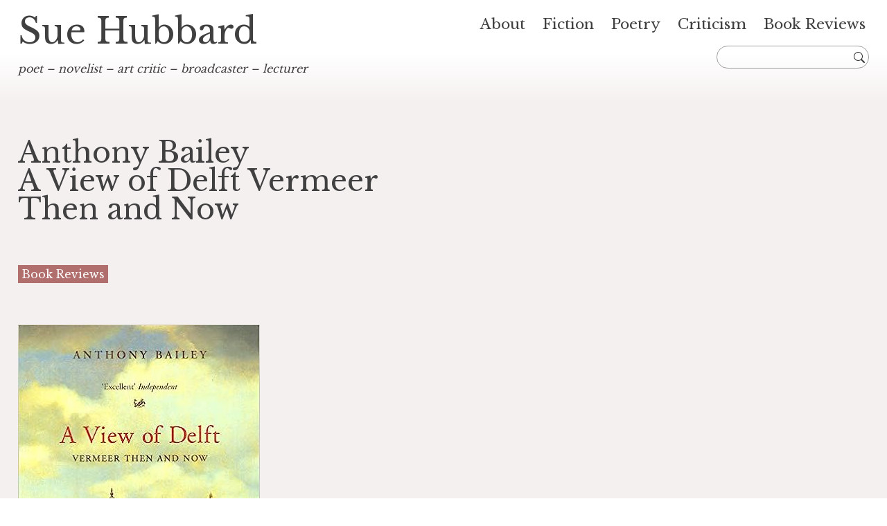

--- FILE ---
content_type: text/html; charset=UTF-8
request_url: https://suehubbard.com/anthony-baileya-view-of-delft-vermeerthen-and-now/
body_size: 15863
content:

<!doctype html>
<html lang="en-US">
	
<head>
	<meta charset="UTF-8">
	<meta name="viewport" content="width=device-width, initial-scale=1">
	<link rel="profile" href="https://gmpg.org/xfn/11">
	<link rel="stylesheet" href="https://cdnjs.cloudflare.com/ajax/libs/font-awesome/4.7.0/css/font-awesome.min.css">
	
	<title>Anthony BaileyA View of Delft VermeerThen and Now &#8211; Sue Hubbard</title>
<meta name='robots' content='max-image-preview:large' />
<link rel="alternate" type="application/rss+xml" title="Sue Hubbard &raquo; Feed" href="https://suehubbard.com/feed/" />
<link rel="alternate" type="application/rss+xml" title="Sue Hubbard &raquo; Comments Feed" href="https://suehubbard.com/comments/feed/" />
<link rel="alternate" type="application/rss+xml" title="Sue Hubbard &raquo; Anthony BaileyA View of Delft VermeerThen and Now Comments Feed" href="https://suehubbard.com/anthony-baileya-view-of-delft-vermeerthen-and-now/feed/" />
<link rel="alternate" title="oEmbed (JSON)" type="application/json+oembed" href="https://suehubbard.com/wp-json/oembed/1.0/embed?url=https%3A%2F%2Fsuehubbard.com%2Fanthony-baileya-view-of-delft-vermeerthen-and-now%2F" />
<link rel="alternate" title="oEmbed (XML)" type="text/xml+oembed" href="https://suehubbard.com/wp-json/oembed/1.0/embed?url=https%3A%2F%2Fsuehubbard.com%2Fanthony-baileya-view-of-delft-vermeerthen-and-now%2F&#038;format=xml" />
<style id='wp-img-auto-sizes-contain-inline-css' type='text/css'>
img:is([sizes=auto i],[sizes^="auto," i]){contain-intrinsic-size:3000px 1500px}
/*# sourceURL=wp-img-auto-sizes-contain-inline-css */
</style>
<link rel='stylesheet' id='sgr-css' href='https://suehubbard.com/wp-content/plugins/simple-google-recaptcha/sgr.css?ver=1677752051' type='text/css' media='all' />
<link rel='stylesheet' id='twb-open-sans-css' href='https://fonts.googleapis.com/css?family=Open+Sans%3A300%2C400%2C500%2C600%2C700%2C800&#038;display=swap&#038;ver=6.9' type='text/css' media='all' />
<link rel='stylesheet' id='twb-global-css' href='https://suehubbard.com/wp-content/plugins/form-maker/booster/assets/css/global.css?ver=1.0.0' type='text/css' media='all' />
<style id='wp-emoji-styles-inline-css' type='text/css'>

	img.wp-smiley, img.emoji {
		display: inline !important;
		border: none !important;
		box-shadow: none !important;
		height: 1em !important;
		width: 1em !important;
		margin: 0 0.07em !important;
		vertical-align: -0.1em !important;
		background: none !important;
		padding: 0 !important;
	}
/*# sourceURL=wp-emoji-styles-inline-css */
</style>
<style id='wp-block-library-inline-css' type='text/css'>
:root{--wp-block-synced-color:#7a00df;--wp-block-synced-color--rgb:122,0,223;--wp-bound-block-color:var(--wp-block-synced-color);--wp-editor-canvas-background:#ddd;--wp-admin-theme-color:#007cba;--wp-admin-theme-color--rgb:0,124,186;--wp-admin-theme-color-darker-10:#006ba1;--wp-admin-theme-color-darker-10--rgb:0,107,160.5;--wp-admin-theme-color-darker-20:#005a87;--wp-admin-theme-color-darker-20--rgb:0,90,135;--wp-admin-border-width-focus:2px}@media (min-resolution:192dpi){:root{--wp-admin-border-width-focus:1.5px}}.wp-element-button{cursor:pointer}:root .has-very-light-gray-background-color{background-color:#eee}:root .has-very-dark-gray-background-color{background-color:#313131}:root .has-very-light-gray-color{color:#eee}:root .has-very-dark-gray-color{color:#313131}:root .has-vivid-green-cyan-to-vivid-cyan-blue-gradient-background{background:linear-gradient(135deg,#00d084,#0693e3)}:root .has-purple-crush-gradient-background{background:linear-gradient(135deg,#34e2e4,#4721fb 50%,#ab1dfe)}:root .has-hazy-dawn-gradient-background{background:linear-gradient(135deg,#faaca8,#dad0ec)}:root .has-subdued-olive-gradient-background{background:linear-gradient(135deg,#fafae1,#67a671)}:root .has-atomic-cream-gradient-background{background:linear-gradient(135deg,#fdd79a,#004a59)}:root .has-nightshade-gradient-background{background:linear-gradient(135deg,#330968,#31cdcf)}:root .has-midnight-gradient-background{background:linear-gradient(135deg,#020381,#2874fc)}:root{--wp--preset--font-size--normal:16px;--wp--preset--font-size--huge:42px}.has-regular-font-size{font-size:1em}.has-larger-font-size{font-size:2.625em}.has-normal-font-size{font-size:var(--wp--preset--font-size--normal)}.has-huge-font-size{font-size:var(--wp--preset--font-size--huge)}.has-text-align-center{text-align:center}.has-text-align-left{text-align:left}.has-text-align-right{text-align:right}.has-fit-text{white-space:nowrap!important}#end-resizable-editor-section{display:none}.aligncenter{clear:both}.items-justified-left{justify-content:flex-start}.items-justified-center{justify-content:center}.items-justified-right{justify-content:flex-end}.items-justified-space-between{justify-content:space-between}.screen-reader-text{border:0;clip-path:inset(50%);height:1px;margin:-1px;overflow:hidden;padding:0;position:absolute;width:1px;word-wrap:normal!important}.screen-reader-text:focus{background-color:#ddd;clip-path:none;color:#444;display:block;font-size:1em;height:auto;left:5px;line-height:normal;padding:15px 23px 14px;text-decoration:none;top:5px;width:auto;z-index:100000}html :where(.has-border-color){border-style:solid}html :where([style*=border-top-color]){border-top-style:solid}html :where([style*=border-right-color]){border-right-style:solid}html :where([style*=border-bottom-color]){border-bottom-style:solid}html :where([style*=border-left-color]){border-left-style:solid}html :where([style*=border-width]){border-style:solid}html :where([style*=border-top-width]){border-top-style:solid}html :where([style*=border-right-width]){border-right-style:solid}html :where([style*=border-bottom-width]){border-bottom-style:solid}html :where([style*=border-left-width]){border-left-style:solid}html :where(img[class*=wp-image-]){height:auto;max-width:100%}:where(figure){margin:0 0 1em}html :where(.is-position-sticky){--wp-admin--admin-bar--position-offset:var(--wp-admin--admin-bar--height,0px)}@media screen and (max-width:600px){html :where(.is-position-sticky){--wp-admin--admin-bar--position-offset:0px}}

/*# sourceURL=wp-block-library-inline-css */
</style><style id='wp-block-image-inline-css' type='text/css'>
.wp-block-image>a,.wp-block-image>figure>a{display:inline-block}.wp-block-image img{box-sizing:border-box;height:auto;max-width:100%;vertical-align:bottom}@media not (prefers-reduced-motion){.wp-block-image img.hide{visibility:hidden}.wp-block-image img.show{animation:show-content-image .4s}}.wp-block-image[style*=border-radius] img,.wp-block-image[style*=border-radius]>a{border-radius:inherit}.wp-block-image.has-custom-border img{box-sizing:border-box}.wp-block-image.aligncenter{text-align:center}.wp-block-image.alignfull>a,.wp-block-image.alignwide>a{width:100%}.wp-block-image.alignfull img,.wp-block-image.alignwide img{height:auto;width:100%}.wp-block-image .aligncenter,.wp-block-image .alignleft,.wp-block-image .alignright,.wp-block-image.aligncenter,.wp-block-image.alignleft,.wp-block-image.alignright{display:table}.wp-block-image .aligncenter>figcaption,.wp-block-image .alignleft>figcaption,.wp-block-image .alignright>figcaption,.wp-block-image.aligncenter>figcaption,.wp-block-image.alignleft>figcaption,.wp-block-image.alignright>figcaption{caption-side:bottom;display:table-caption}.wp-block-image .alignleft{float:left;margin:.5em 1em .5em 0}.wp-block-image .alignright{float:right;margin:.5em 0 .5em 1em}.wp-block-image .aligncenter{margin-left:auto;margin-right:auto}.wp-block-image :where(figcaption){margin-bottom:1em;margin-top:.5em}.wp-block-image.is-style-circle-mask img{border-radius:9999px}@supports ((-webkit-mask-image:none) or (mask-image:none)) or (-webkit-mask-image:none){.wp-block-image.is-style-circle-mask img{border-radius:0;-webkit-mask-image:url('data:image/svg+xml;utf8,<svg viewBox="0 0 100 100" xmlns="http://www.w3.org/2000/svg"><circle cx="50" cy="50" r="50"/></svg>');mask-image:url('data:image/svg+xml;utf8,<svg viewBox="0 0 100 100" xmlns="http://www.w3.org/2000/svg"><circle cx="50" cy="50" r="50"/></svg>');mask-mode:alpha;-webkit-mask-position:center;mask-position:center;-webkit-mask-repeat:no-repeat;mask-repeat:no-repeat;-webkit-mask-size:contain;mask-size:contain}}:root :where(.wp-block-image.is-style-rounded img,.wp-block-image .is-style-rounded img){border-radius:9999px}.wp-block-image figure{margin:0}.wp-lightbox-container{display:flex;flex-direction:column;position:relative}.wp-lightbox-container img{cursor:zoom-in}.wp-lightbox-container img:hover+button{opacity:1}.wp-lightbox-container button{align-items:center;backdrop-filter:blur(16px) saturate(180%);background-color:#5a5a5a40;border:none;border-radius:4px;cursor:zoom-in;display:flex;height:20px;justify-content:center;opacity:0;padding:0;position:absolute;right:16px;text-align:center;top:16px;width:20px;z-index:100}@media not (prefers-reduced-motion){.wp-lightbox-container button{transition:opacity .2s ease}}.wp-lightbox-container button:focus-visible{outline:3px auto #5a5a5a40;outline:3px auto -webkit-focus-ring-color;outline-offset:3px}.wp-lightbox-container button:hover{cursor:pointer;opacity:1}.wp-lightbox-container button:focus{opacity:1}.wp-lightbox-container button:focus,.wp-lightbox-container button:hover,.wp-lightbox-container button:not(:hover):not(:active):not(.has-background){background-color:#5a5a5a40;border:none}.wp-lightbox-overlay{box-sizing:border-box;cursor:zoom-out;height:100vh;left:0;overflow:hidden;position:fixed;top:0;visibility:hidden;width:100%;z-index:100000}.wp-lightbox-overlay .close-button{align-items:center;cursor:pointer;display:flex;justify-content:center;min-height:40px;min-width:40px;padding:0;position:absolute;right:calc(env(safe-area-inset-right) + 16px);top:calc(env(safe-area-inset-top) + 16px);z-index:5000000}.wp-lightbox-overlay .close-button:focus,.wp-lightbox-overlay .close-button:hover,.wp-lightbox-overlay .close-button:not(:hover):not(:active):not(.has-background){background:none;border:none}.wp-lightbox-overlay .lightbox-image-container{height:var(--wp--lightbox-container-height);left:50%;overflow:hidden;position:absolute;top:50%;transform:translate(-50%,-50%);transform-origin:top left;width:var(--wp--lightbox-container-width);z-index:9999999999}.wp-lightbox-overlay .wp-block-image{align-items:center;box-sizing:border-box;display:flex;height:100%;justify-content:center;margin:0;position:relative;transform-origin:0 0;width:100%;z-index:3000000}.wp-lightbox-overlay .wp-block-image img{height:var(--wp--lightbox-image-height);min-height:var(--wp--lightbox-image-height);min-width:var(--wp--lightbox-image-width);width:var(--wp--lightbox-image-width)}.wp-lightbox-overlay .wp-block-image figcaption{display:none}.wp-lightbox-overlay button{background:none;border:none}.wp-lightbox-overlay .scrim{background-color:#fff;height:100%;opacity:.9;position:absolute;width:100%;z-index:2000000}.wp-lightbox-overlay.active{visibility:visible}@media not (prefers-reduced-motion){.wp-lightbox-overlay.active{animation:turn-on-visibility .25s both}.wp-lightbox-overlay.active img{animation:turn-on-visibility .35s both}.wp-lightbox-overlay.show-closing-animation:not(.active){animation:turn-off-visibility .35s both}.wp-lightbox-overlay.show-closing-animation:not(.active) img{animation:turn-off-visibility .25s both}.wp-lightbox-overlay.zoom.active{animation:none;opacity:1;visibility:visible}.wp-lightbox-overlay.zoom.active .lightbox-image-container{animation:lightbox-zoom-in .4s}.wp-lightbox-overlay.zoom.active .lightbox-image-container img{animation:none}.wp-lightbox-overlay.zoom.active .scrim{animation:turn-on-visibility .4s forwards}.wp-lightbox-overlay.zoom.show-closing-animation:not(.active){animation:none}.wp-lightbox-overlay.zoom.show-closing-animation:not(.active) .lightbox-image-container{animation:lightbox-zoom-out .4s}.wp-lightbox-overlay.zoom.show-closing-animation:not(.active) .lightbox-image-container img{animation:none}.wp-lightbox-overlay.zoom.show-closing-animation:not(.active) .scrim{animation:turn-off-visibility .4s forwards}}@keyframes show-content-image{0%{visibility:hidden}99%{visibility:hidden}to{visibility:visible}}@keyframes turn-on-visibility{0%{opacity:0}to{opacity:1}}@keyframes turn-off-visibility{0%{opacity:1;visibility:visible}99%{opacity:0;visibility:visible}to{opacity:0;visibility:hidden}}@keyframes lightbox-zoom-in{0%{transform:translate(calc((-100vw + var(--wp--lightbox-scrollbar-width))/2 + var(--wp--lightbox-initial-left-position)),calc(-50vh + var(--wp--lightbox-initial-top-position))) scale(var(--wp--lightbox-scale))}to{transform:translate(-50%,-50%) scale(1)}}@keyframes lightbox-zoom-out{0%{transform:translate(-50%,-50%) scale(1);visibility:visible}99%{visibility:visible}to{transform:translate(calc((-100vw + var(--wp--lightbox-scrollbar-width))/2 + var(--wp--lightbox-initial-left-position)),calc(-50vh + var(--wp--lightbox-initial-top-position))) scale(var(--wp--lightbox-scale));visibility:hidden}}
/*# sourceURL=https://suehubbard.com/wp-includes/blocks/image/style.min.css */
</style>
<style id='wp-block-list-inline-css' type='text/css'>
ol,ul{box-sizing:border-box}:root :where(.wp-block-list.has-background){padding:1.25em 2.375em}
/*# sourceURL=https://suehubbard.com/wp-includes/blocks/list/style.min.css */
</style>
<style id='wp-block-paragraph-inline-css' type='text/css'>
.is-small-text{font-size:.875em}.is-regular-text{font-size:1em}.is-large-text{font-size:2.25em}.is-larger-text{font-size:3em}.has-drop-cap:not(:focus):first-letter{float:left;font-size:8.4em;font-style:normal;font-weight:100;line-height:.68;margin:.05em .1em 0 0;text-transform:uppercase}body.rtl .has-drop-cap:not(:focus):first-letter{float:none;margin-left:.1em}p.has-drop-cap.has-background{overflow:hidden}:root :where(p.has-background){padding:1.25em 2.375em}:where(p.has-text-color:not(.has-link-color)) a{color:inherit}p.has-text-align-left[style*="writing-mode:vertical-lr"],p.has-text-align-right[style*="writing-mode:vertical-rl"]{rotate:180deg}
/*# sourceURL=https://suehubbard.com/wp-includes/blocks/paragraph/style.min.css */
</style>
<style id='global-styles-inline-css' type='text/css'>
:root{--wp--preset--aspect-ratio--square: 1;--wp--preset--aspect-ratio--4-3: 4/3;--wp--preset--aspect-ratio--3-4: 3/4;--wp--preset--aspect-ratio--3-2: 3/2;--wp--preset--aspect-ratio--2-3: 2/3;--wp--preset--aspect-ratio--16-9: 16/9;--wp--preset--aspect-ratio--9-16: 9/16;--wp--preset--color--black: #000000;--wp--preset--color--cyan-bluish-gray: #abb8c3;--wp--preset--color--white: #ffffff;--wp--preset--color--pale-pink: #f78da7;--wp--preset--color--vivid-red: #cf2e2e;--wp--preset--color--luminous-vivid-orange: #ff6900;--wp--preset--color--luminous-vivid-amber: #fcb900;--wp--preset--color--light-green-cyan: #7bdcb5;--wp--preset--color--vivid-green-cyan: #00d084;--wp--preset--color--pale-cyan-blue: #8ed1fc;--wp--preset--color--vivid-cyan-blue: #0693e3;--wp--preset--color--vivid-purple: #9b51e0;--wp--preset--gradient--vivid-cyan-blue-to-vivid-purple: linear-gradient(135deg,rgb(6,147,227) 0%,rgb(155,81,224) 100%);--wp--preset--gradient--light-green-cyan-to-vivid-green-cyan: linear-gradient(135deg,rgb(122,220,180) 0%,rgb(0,208,130) 100%);--wp--preset--gradient--luminous-vivid-amber-to-luminous-vivid-orange: linear-gradient(135deg,rgb(252,185,0) 0%,rgb(255,105,0) 100%);--wp--preset--gradient--luminous-vivid-orange-to-vivid-red: linear-gradient(135deg,rgb(255,105,0) 0%,rgb(207,46,46) 100%);--wp--preset--gradient--very-light-gray-to-cyan-bluish-gray: linear-gradient(135deg,rgb(238,238,238) 0%,rgb(169,184,195) 100%);--wp--preset--gradient--cool-to-warm-spectrum: linear-gradient(135deg,rgb(74,234,220) 0%,rgb(151,120,209) 20%,rgb(207,42,186) 40%,rgb(238,44,130) 60%,rgb(251,105,98) 80%,rgb(254,248,76) 100%);--wp--preset--gradient--blush-light-purple: linear-gradient(135deg,rgb(255,206,236) 0%,rgb(152,150,240) 100%);--wp--preset--gradient--blush-bordeaux: linear-gradient(135deg,rgb(254,205,165) 0%,rgb(254,45,45) 50%,rgb(107,0,62) 100%);--wp--preset--gradient--luminous-dusk: linear-gradient(135deg,rgb(255,203,112) 0%,rgb(199,81,192) 50%,rgb(65,88,208) 100%);--wp--preset--gradient--pale-ocean: linear-gradient(135deg,rgb(255,245,203) 0%,rgb(182,227,212) 50%,rgb(51,167,181) 100%);--wp--preset--gradient--electric-grass: linear-gradient(135deg,rgb(202,248,128) 0%,rgb(113,206,126) 100%);--wp--preset--gradient--midnight: linear-gradient(135deg,rgb(2,3,129) 0%,rgb(40,116,252) 100%);--wp--preset--font-size--small: 13px;--wp--preset--font-size--medium: 20px;--wp--preset--font-size--large: 36px;--wp--preset--font-size--x-large: 42px;--wp--preset--spacing--20: 0.44rem;--wp--preset--spacing--30: 0.67rem;--wp--preset--spacing--40: 1rem;--wp--preset--spacing--50: 1.5rem;--wp--preset--spacing--60: 2.25rem;--wp--preset--spacing--70: 3.38rem;--wp--preset--spacing--80: 5.06rem;--wp--preset--shadow--natural: 6px 6px 9px rgba(0, 0, 0, 0.2);--wp--preset--shadow--deep: 12px 12px 50px rgba(0, 0, 0, 0.4);--wp--preset--shadow--sharp: 6px 6px 0px rgba(0, 0, 0, 0.2);--wp--preset--shadow--outlined: 6px 6px 0px -3px rgb(255, 255, 255), 6px 6px rgb(0, 0, 0);--wp--preset--shadow--crisp: 6px 6px 0px rgb(0, 0, 0);}:where(.is-layout-flex){gap: 0.5em;}:where(.is-layout-grid){gap: 0.5em;}body .is-layout-flex{display: flex;}.is-layout-flex{flex-wrap: wrap;align-items: center;}.is-layout-flex > :is(*, div){margin: 0;}body .is-layout-grid{display: grid;}.is-layout-grid > :is(*, div){margin: 0;}:where(.wp-block-columns.is-layout-flex){gap: 2em;}:where(.wp-block-columns.is-layout-grid){gap: 2em;}:where(.wp-block-post-template.is-layout-flex){gap: 1.25em;}:where(.wp-block-post-template.is-layout-grid){gap: 1.25em;}.has-black-color{color: var(--wp--preset--color--black) !important;}.has-cyan-bluish-gray-color{color: var(--wp--preset--color--cyan-bluish-gray) !important;}.has-white-color{color: var(--wp--preset--color--white) !important;}.has-pale-pink-color{color: var(--wp--preset--color--pale-pink) !important;}.has-vivid-red-color{color: var(--wp--preset--color--vivid-red) !important;}.has-luminous-vivid-orange-color{color: var(--wp--preset--color--luminous-vivid-orange) !important;}.has-luminous-vivid-amber-color{color: var(--wp--preset--color--luminous-vivid-amber) !important;}.has-light-green-cyan-color{color: var(--wp--preset--color--light-green-cyan) !important;}.has-vivid-green-cyan-color{color: var(--wp--preset--color--vivid-green-cyan) !important;}.has-pale-cyan-blue-color{color: var(--wp--preset--color--pale-cyan-blue) !important;}.has-vivid-cyan-blue-color{color: var(--wp--preset--color--vivid-cyan-blue) !important;}.has-vivid-purple-color{color: var(--wp--preset--color--vivid-purple) !important;}.has-black-background-color{background-color: var(--wp--preset--color--black) !important;}.has-cyan-bluish-gray-background-color{background-color: var(--wp--preset--color--cyan-bluish-gray) !important;}.has-white-background-color{background-color: var(--wp--preset--color--white) !important;}.has-pale-pink-background-color{background-color: var(--wp--preset--color--pale-pink) !important;}.has-vivid-red-background-color{background-color: var(--wp--preset--color--vivid-red) !important;}.has-luminous-vivid-orange-background-color{background-color: var(--wp--preset--color--luminous-vivid-orange) !important;}.has-luminous-vivid-amber-background-color{background-color: var(--wp--preset--color--luminous-vivid-amber) !important;}.has-light-green-cyan-background-color{background-color: var(--wp--preset--color--light-green-cyan) !important;}.has-vivid-green-cyan-background-color{background-color: var(--wp--preset--color--vivid-green-cyan) !important;}.has-pale-cyan-blue-background-color{background-color: var(--wp--preset--color--pale-cyan-blue) !important;}.has-vivid-cyan-blue-background-color{background-color: var(--wp--preset--color--vivid-cyan-blue) !important;}.has-vivid-purple-background-color{background-color: var(--wp--preset--color--vivid-purple) !important;}.has-black-border-color{border-color: var(--wp--preset--color--black) !important;}.has-cyan-bluish-gray-border-color{border-color: var(--wp--preset--color--cyan-bluish-gray) !important;}.has-white-border-color{border-color: var(--wp--preset--color--white) !important;}.has-pale-pink-border-color{border-color: var(--wp--preset--color--pale-pink) !important;}.has-vivid-red-border-color{border-color: var(--wp--preset--color--vivid-red) !important;}.has-luminous-vivid-orange-border-color{border-color: var(--wp--preset--color--luminous-vivid-orange) !important;}.has-luminous-vivid-amber-border-color{border-color: var(--wp--preset--color--luminous-vivid-amber) !important;}.has-light-green-cyan-border-color{border-color: var(--wp--preset--color--light-green-cyan) !important;}.has-vivid-green-cyan-border-color{border-color: var(--wp--preset--color--vivid-green-cyan) !important;}.has-pale-cyan-blue-border-color{border-color: var(--wp--preset--color--pale-cyan-blue) !important;}.has-vivid-cyan-blue-border-color{border-color: var(--wp--preset--color--vivid-cyan-blue) !important;}.has-vivid-purple-border-color{border-color: var(--wp--preset--color--vivid-purple) !important;}.has-vivid-cyan-blue-to-vivid-purple-gradient-background{background: var(--wp--preset--gradient--vivid-cyan-blue-to-vivid-purple) !important;}.has-light-green-cyan-to-vivid-green-cyan-gradient-background{background: var(--wp--preset--gradient--light-green-cyan-to-vivid-green-cyan) !important;}.has-luminous-vivid-amber-to-luminous-vivid-orange-gradient-background{background: var(--wp--preset--gradient--luminous-vivid-amber-to-luminous-vivid-orange) !important;}.has-luminous-vivid-orange-to-vivid-red-gradient-background{background: var(--wp--preset--gradient--luminous-vivid-orange-to-vivid-red) !important;}.has-very-light-gray-to-cyan-bluish-gray-gradient-background{background: var(--wp--preset--gradient--very-light-gray-to-cyan-bluish-gray) !important;}.has-cool-to-warm-spectrum-gradient-background{background: var(--wp--preset--gradient--cool-to-warm-spectrum) !important;}.has-blush-light-purple-gradient-background{background: var(--wp--preset--gradient--blush-light-purple) !important;}.has-blush-bordeaux-gradient-background{background: var(--wp--preset--gradient--blush-bordeaux) !important;}.has-luminous-dusk-gradient-background{background: var(--wp--preset--gradient--luminous-dusk) !important;}.has-pale-ocean-gradient-background{background: var(--wp--preset--gradient--pale-ocean) !important;}.has-electric-grass-gradient-background{background: var(--wp--preset--gradient--electric-grass) !important;}.has-midnight-gradient-background{background: var(--wp--preset--gradient--midnight) !important;}.has-small-font-size{font-size: var(--wp--preset--font-size--small) !important;}.has-medium-font-size{font-size: var(--wp--preset--font-size--medium) !important;}.has-large-font-size{font-size: var(--wp--preset--font-size--large) !important;}.has-x-large-font-size{font-size: var(--wp--preset--font-size--x-large) !important;}
/*# sourceURL=global-styles-inline-css */
</style>

<style id='classic-theme-styles-inline-css' type='text/css'>
/*! This file is auto-generated */
.wp-block-button__link{color:#fff;background-color:#32373c;border-radius:9999px;box-shadow:none;text-decoration:none;padding:calc(.667em + 2px) calc(1.333em + 2px);font-size:1.125em}.wp-block-file__button{background:#32373c;color:#fff;text-decoration:none}
/*# sourceURL=/wp-includes/css/classic-themes.min.css */
</style>
<link rel='stylesheet' id='dashicons-css' href='https://suehubbard.com/wp-includes/css/dashicons.min.css?ver=6.9' type='text/css' media='all' />
<link rel='stylesheet' id='grids-main-css' href='https://suehubbard.com/wp-content/plugins/grids/assets/css/grids.css?ver=1.3.11' type='text/css' media='all' />
<link rel='stylesheet' id='menu-image-css' href='https://suehubbard.com/wp-content/plugins/menu-image/includes/css/menu-image.css?ver=3.13' type='text/css' media='all' />
<link rel='stylesheet' id='photocrati-nextgen_pro_lightbox-0-css' href='https://suehubbard.com/wp-content/plugins/nextgen-gallery-plus/static/Lightbox/style.css?ver=4.0.4' type='text/css' media='all' />
<link rel='stylesheet' id='photocrati-nextgen_pro_lightbox-1-css' href='https://suehubbard.com/wp-content/plugins/nextgen-gallery-plus/static/Lightbox/theme/galleria.nextgen_pro_lightbox.css?ver=4.0.4' type='text/css' media='all' />
<link rel='stylesheet' id='fontawesome_v4_shim_style-css' href='https://suehubbard.com/wp-content/plugins/nextgen-gallery/static/FontAwesome/css/v4-shims.min.css?ver=6.9' type='text/css' media='all' />
<link rel='stylesheet' id='fontawesome-css' href='https://suehubbard.com/wp-content/plugins/nextgen-gallery/static/FontAwesome/css/all.min.css?ver=6.9' type='text/css' media='all' />
<link rel='stylesheet' id='sue-hubbard-style-css' href='https://suehubbard.com/wp-content/themes/sue-hubbard/style.css?ver=6.9' type='text/css' media='all' />
<link rel='stylesheet' id='grids-frontend-css' href='https://suehubbard.com/wp-content/plugins/grids/assets/css/frontend.css?ver=1.3.11' type='text/css' media='all' />
<script type="text/javascript" id="sgr-js-extra">
/* <![CDATA[ */
var sgr = {"sgr_site_key":"6Le-j-MZAAAAAAEsJo_khaTnPyftW6OhoHgnoEQt"};
//# sourceURL=sgr-js-extra
/* ]]> */
</script>
<script type="text/javascript" src="https://suehubbard.com/wp-content/plugins/simple-google-recaptcha/sgr.js?ver=1677752051" id="sgr-js"></script>
<script type="text/javascript" id="jquery-core-js-extra">
/* <![CDATA[ */
var aagb_local_object = {"ajax_url":"https://suehubbard.com/wp-admin/admin-ajax.php","nonce":"0925a71d31","licensing":"","assets":"https://suehubbard.com/wp-content/plugins/advanced-accordion-block/assets/"};
//# sourceURL=jquery-core-js-extra
/* ]]> */
</script>
<script type="text/javascript" src="https://suehubbard.com/wp-includes/js/jquery/jquery.min.js?ver=3.7.1" id="jquery-core-js"></script>
<script type="text/javascript" src="https://suehubbard.com/wp-includes/js/jquery/jquery-migrate.min.js?ver=3.4.1" id="jquery-migrate-js"></script>
<script type="text/javascript" src="https://suehubbard.com/wp-content/plugins/form-maker/booster/assets/js/circle-progress.js?ver=1.2.2" id="twb-circle-js"></script>
<script type="text/javascript" id="twb-global-js-extra">
/* <![CDATA[ */
var twb = {"nonce":"dedfde8791","ajax_url":"https://suehubbard.com/wp-admin/admin-ajax.php","plugin_url":"https://suehubbard.com/wp-content/plugins/form-maker/booster","href":"https://suehubbard.com/wp-admin/admin.php?page=twb_form-maker"};
var twb = {"nonce":"dedfde8791","ajax_url":"https://suehubbard.com/wp-admin/admin-ajax.php","plugin_url":"https://suehubbard.com/wp-content/plugins/form-maker/booster","href":"https://suehubbard.com/wp-admin/admin.php?page=twb_form-maker"};
//# sourceURL=twb-global-js-extra
/* ]]> */
</script>
<script type="text/javascript" src="https://suehubbard.com/wp-content/plugins/form-maker/booster/assets/js/global.js?ver=1.0.0" id="twb-global-js"></script>
<script type="text/javascript" src="https://suehubbard.com/wp-includes/js/dist/vendor/react.min.js?ver=18.3.1.1" id="react-js"></script>
<script type="text/javascript" src="https://suehubbard.com/wp-includes/js/dist/vendor/react-dom.min.js?ver=18.3.1.1" id="react-dom-js"></script>
<script type="text/javascript" src="https://suehubbard.com/wp-includes/js/dist/escape-html.min.js?ver=6561a406d2d232a6fbd2" id="wp-escape-html-js"></script>
<script type="text/javascript" src="https://suehubbard.com/wp-includes/js/dist/element.min.js?ver=6a582b0c827fa25df3dd" id="wp-element-js"></script>
<script type="text/javascript" id="photocrati_ajax-js-extra">
/* <![CDATA[ */
var photocrati_ajax = {"url":"https://suehubbard.com/index.php?photocrati_ajax=1","rest_url":"https://suehubbard.com/wp-json/","wp_home_url":"https://suehubbard.com","wp_site_url":"https://suehubbard.com","wp_root_url":"https://suehubbard.com","wp_plugins_url":"https://suehubbard.com/wp-content/plugins","wp_content_url":"https://suehubbard.com/wp-content","wp_includes_url":"https://suehubbard.com/wp-includes/","ngg_param_slug":"nggallery","rest_nonce":"854df2e1dd"};
//# sourceURL=photocrati_ajax-js-extra
/* ]]> */
</script>
<script type="text/javascript" src="https://suehubbard.com/wp-content/plugins/nextgen-gallery/static/Legacy/ajax.min.js?ver=4.0.4" id="photocrati_ajax-js"></script>
<script type="text/javascript" src="https://suehubbard.com/wp-content/plugins/nextgen-gallery/static/FontAwesome/js/v4-shims.min.js?ver=5.3.1" id="fontawesome_v4_shim-js"></script>
<script type="text/javascript" defer crossorigin="anonymous" data-auto-replace-svg="false" data-keep-original-source="false" data-search-pseudo-elements src="https://suehubbard.com/wp-content/plugins/nextgen-gallery/static/FontAwesome/js/all.min.js?ver=5.3.1" id="fontawesome-js"></script>
<link rel="https://api.w.org/" href="https://suehubbard.com/wp-json/" /><link rel="alternate" title="JSON" type="application/json" href="https://suehubbard.com/wp-json/wp/v2/posts/100273" /><link rel="EditURI" type="application/rsd+xml" title="RSD" href="https://suehubbard.com/xmlrpc.php?rsd" />
<meta name="generator" content="WordPress 6.9" />
<link rel="canonical" href="https://suehubbard.com/anthony-baileya-view-of-delft-vermeerthen-and-now/" />
<link rel='shortlink' href='https://suehubbard.com/?p=100273' />
	<link rel="preconnect" href="https://fonts.googleapis.com">
	<link rel="preconnect" href="https://fonts.gstatic.com">
	<link href='https://fonts.googleapis.com/css2?display=swap&family=Libre+Baskerville' rel='stylesheet'><link rel="pingback" href="https://suehubbard.com/xmlrpc.php">	<style id="egf-frontend-styles" type="text/css">
		div, p, span, li, ol, h1, h2, h3, h4, h5, h6, button, input, textarea, input, select {font-family: 'Libre Baskerville', sans-serif;font-style: normal;font-weight: 400;} h1.site-title {font-family: 'Libre Baskerville', sans-serif;font-style: normal;font-weight: 400;text-decoration: none;text-transform: none;} p {} h1 {} h2 {} h3 {} h4 {} h5 {} h6 {} .menu-item a, .widget-title {font-family: 'Libre Baskerville', sans-serif;font-style: normal;font-weight: 400;} 	</style>
		
	<script src="https://ajax.googleapis.com/ajax/libs/jquery/3.3.1/jquery.min.js"></script>
	
	<script>
	$(window).on("scroll touchmove", function () {
    	$("#masthead, #sitebranding, #site-navigation, #content").toggleClass('tiny', $(document).scrollTop() > 0);
	});
	</script>
	
<link rel='stylesheet' id='sgr_hide-css' href='https://suehubbard.com/wp-content/plugins/simple-google-recaptcha/sgr_hide.css?ver=1677752051' type='text/css' media='all' />
</head>

<body class="wp-singular post-template-default single single-post postid-100273 single-format-standard wp-theme-sue-hubbard book-reviews">

<div id="page" class="site">

<a class="skip-link screen-reader-text" href="#content">Skip to content</a>
	
<header id="masthead" class="site-header">

<div class="container">
	
	<div class="header-left">
		<div class="site-branding" id="sitebranding">
						<h1 class="site-title"><a href="https://suehubbard.com/" rel="home">Sue Hubbard</a></h1>
							<p class="site-description">poet &#8211; novelist &#8211; art critic &#8211; broadcaster &#8211; lecturer</p>
					</div><!-- .site-branding -->
	</div>
	
	<div class="header-right">
		<div class="header-top">
			<nav id="site-navigation" class="main-navigation">
			<button class="menu-toggle" aria-controls="primary-menu" aria-expanded="false">
				&#x2261;</button>
			<div style="clear:both;"></div>
			<div class="menu-main-2-container"><ul id="primary-menu-2" class="menu"><li id="menu-item-106116" class="menu-item menu-item-type-post_type menu-item-object-page menu-item-106116"><a href="https://suehubbard.com/about/">About</a></li>
<li id="menu-item-106120" class="menu-item menu-item-type-custom menu-item-object-custom menu-item-home menu-item-106120"><a href="https://suehubbard.com/#fiction">Fiction</a></li>
<li id="menu-item-106119" class="menu-item menu-item-type-custom menu-item-object-custom menu-item-home menu-item-106119"><a href="https://suehubbard.com/#poetry">Poetry</a></li>
<li id="menu-item-106118" class="menu-item menu-item-type-custom menu-item-object-custom menu-item-home menu-item-106118"><a href="https://suehubbard.com/#criticism">Criticism</a></li>
<li id="menu-item-106117" class="menu-item menu-item-type-custom menu-item-object-custom menu-item-home menu-item-106117"><a href="https://suehubbard.com/#book-reviews">Book Reviews</a></li>
</ul></div>			</nav><!-- #site-navigation -->
		</div>
		<div class="header-bottom">
			<div class="site-search">
				<form role="search" method="get" class="search-form" action="https://suehubbard.com/">
    <label>
        <span class="screen-reader-text">Search for:</span>
        <input type="search" class="search-field"
            placeholder=""
            value="" name="s"
            title="Search for:" />
    </label>
    <button type="submit" class="search-submit"></button>
</form>			</div><!-- .site-search -->
		</div>	
	</div><!--header-right-->

</div><!--container-->

</header><!-- #masthead -->

<div id="content" class="site-content">
	<div id="primary" class="content-area">
		<main id="main" class="site-main">

		
<article id="post-100273" class="post-100273 post type-post status-publish format-standard has-post-thumbnail hentry category-book-reviews">
	
	<header class="entry-header">
		<h2 class="entry-title">Anthony Bailey<br>A View of Delft Vermeer<br>Then and Now</h2>				
			
		
		 		
	<div class="publication-credit">
		
	</div>
		
	<h2 class="category-title">
		Book Reviews<br>	</h2>		

	</header><!-- .entry-header -->

	<div class="entry-content">

		
<figure class="wp-block-image size-full"><a href="https://newsite.suehubbard.com/wp-content/uploads/2023/06/bailey-a-view-of-delft.jpg"><img fetchpriority="high" decoding="async" width="349" height="499" src="https://newsite.suehubbard.com/wp-content/uploads/2023/06/bailey-a-view-of-delft.jpg" alt="" class="wp-image-106069" srcset="https://suehubbard.com/wp-content/uploads/2023/06/bailey-a-view-of-delft.jpg 349w, https://suehubbard.com/wp-content/uploads/2023/06/bailey-a-view-of-delft-210x300.jpg 210w, https://suehubbard.com/wp-content/uploads/2023/06/bailey-a-view-of-delft-17x24.jpg 17w, https://suehubbard.com/wp-content/uploads/2023/06/bailey-a-view-of-delft-25x36.jpg 25w" sizes="(max-width: 349px) 100vw, 349px" /></a></figure>


<p><strong>Published by <span class="textbig">Chatto &amp; Windus</span></strong></p>
<p><strong>Little light is shed on this Dutch interior</strong></p>
<p>Vermeer&#8217;s reputation is based on fewer than 40 paintings. His first 20 years, between his baptism and betrothal, are document-free. No diaries, no extensive legacy of letters, survive. Vermeer was not an uncommon surname: in Delft alone, where he was born in 1632, it belonged to an apothecary, a physician and a schoolmaster. Other artists in the United Provinces shared the name, which was often misspelt by public officials as &#8220;van der Meer&#8221; (&#8220;from the lake&#8221;).</p>
<p class="critic">The first 70 years of the 17th century were, for the Dutch, their Golden Age. Holland was a work of engineering science, a land rescued by man&#8217;s ingenuity from the sea. A surge of patriotic self-esteem led to a flowering of Dutch art that satisfied what the historian Johan Huizinga called the Hollanders&#8217; &#8220;intense enjoyment of shapes and objects&#8221; and &#8220;unshakeable faith in the reality and importance of all earthly things&#8221;. The Dutch were essentially a bourgeois people, down-to-earth Protestants with anti-Latin tendencies. Painters were guild members and their work was to be seen in shops, inns, and markets; sometimes it was even bartered for provisions.</p>
<p class="critic">Vermeer, the son of an art dealer who was also a pub landlord, grew up against a rising tide of Protestantism. The 17 Catholic provinces had been part of the Habsburg Empire, ruled by Spain, but dissenting sects of Lutherans, Anabaptists and Mennonites were spreading. In 1572, William, Prince of Orange, took the Spanish fleet at Brielle and began a decade of military tumult. By the early 1600s, the country was largely at peace, though wary still of Spanish Catholicism and British economic competition.</p>
<p class="critic">In his biography, Anthony Bailey uses scholarly research to construct a vivid portrait of the city in which Vermeer worked and lived. In lieu of hard biographical detail, he creates a painterly picture of Delft, with its &#8220;long box of streets and canals surrounded by a defensive wall and a watery girdle of canal and river&#8221;, where &#8220;the skyline of orangey-red pan-tiled roofs was dominated by three towers&#8221;.</p>
<p class="critic">Bailey begins dramatically by describing an explosion in a munitions factory that destroyed much of Delft, including the work of the talented Carl Fabritius, a pupil of Rembrandt&#8217;s, and left the way clear for Vermeer to rise to become the city&#8217;s leading artist. He grew up as something of an only child, with a much older sister, and married the older, prosperous Catholic Catharina Bolnes, with whom he had 15 children (11 of whom survived).</p>
<p class="critic">Everyone with any money bought pictures, and the most prized were history paintings. Yet, influenced by the vernacular scenes of Pieter de Hooch and by the desire, no doubt, of finding some peace in a household of bawling infants, Vermeer became attracted to small-scale pictures. Paintings such as The Lacemaker or Woman in Blue reading a Letter are imbued with a sense of withdrawal into domestic tranquillity. His preferred subjects are women, whether the Girl with the Pearl Earring or Martha and Mary.</p>
<p class="critic">This work speaks eloquently to a modern audience, through the appeal of his subject directly to the viewer ­ rather like the intimate first-person narrator in a modern novel. In soft Dutch light, Vermeer places his sitters in quiet, ordered interiors. Their presence is ambiguous; nothing is explicit, questions are implied, but never answered. It is this innate sense of hesitation and doubt that makes his work seem so relevant. Despite their 17th-century clothes, these are modern people with whom we can identify.</p>
<p class="critic">While Bailey manages heroically with the limited facts, and discusses many of the paintings in detail, the book is, by definition, short on psychological insight. Much of the end is padding and a listing of modern novelists who have appropriated Vermeer as their subject. Unlike the great biographies (say, Richard Ellmann on Wilde or Hermione Lee on Virginia Woolf), where characters and voices come through from their diaries and letters, Vermeer remains a shadowy figure. So we are left to turn back into the dark corners of his interiors, to the riddles posed by his quietly miraculous, yet enigmatic, paintings.</p>
<p><em>Content and Texts © Sue Hubbard 2007</em></p>
<p><em>Images maybe subject to copyright</em></p>	
		<div class="clear"></div>
	
	    		
	</div><!-- .entry-content -->

	<footer class="entry-footer">
		<span class="cat-links">Posted in <a href="https://suehubbard.com/category/book-reviews/" rel="category tag">Book Reviews</a></span>	</footer><!-- .entry-footer -->
</article><!-- #post-100273 -->

	<nav class="navigation post-navigation" aria-label="Posts">
		<h2 class="screen-reader-text">Post navigation</h2>
		<div class="nav-links"><div class="nav-previous"><a href="https://suehubbard.com/the-complete-and-illuminatedbooks-of-william-blake/" rel="prev">The Complete and Illuminated<br>Books of William Blake</a></div><div class="nav-next"><a href="https://suehubbard.com/poetry-societyopen-spaces/" rel="next">Poetry Society<br>Open Spaces</a></div></div>
	</nav>
<div id="comments" class="comments-area">
	<div class="comments-title">Comments</div>
		<div id="respond" class="comment-respond">
		<h3 id="reply-title" class="comment-reply-title">Leave a Reply <small><a rel="nofollow" id="cancel-comment-reply-link" href="/anthony-baileya-view-of-delft-vermeerthen-and-now/#respond" style="display:none;">Cancel reply</a></small></h3><form action="https://suehubbard.com/wp-comments-post.php" method="post" id="commentform" class="comment-form"><p class="comment-notes"><span id="email-notes">Your email address will not be published.</span> <span class="required-field-message">Required fields are marked <span class="required">*</span></span></p><p class="comment-form-comment"><label for="comment">Your comment</label><br><textarea id="comment" name="comment" rows="6" aria-required="true"></textarea></p><p class="comment-form-author"><label for="author">Name <span class="required">*</span></label> <input id="author" name="author" type="text" value="" size="30" maxlength="245" autocomplete="name" required /></p>
<p class="comment-form-email"><label for="email">Email <span class="required">*</span></label> <input id="email" name="email" type="email" value="" size="30" maxlength="100" aria-describedby="email-notes" autocomplete="email" required /></p>
<p class="comment-form-url"><label for="url">Website</label> <input id="url" name="url" type="url" value="" size="30" maxlength="200" autocomplete="url" /></p>
<p class="comment-form-cookies-consent"><input id="wp-comment-cookies-consent" name="wp-comment-cookies-consent" type="checkbox" value="yes" /> <label for="wp-comment-cookies-consent">Save my name, email, and website in this browser for the next time I comment.</label></p>
<input type="hidden" name="g-recaptcha-response" class="agr-recaptcha-response" value="" /><script>
                function wpcaptcha_captcha(){
                    grecaptcha.execute("6Le-j-MZAAAAAAEsJo_khaTnPyftW6OhoHgnoEQt", {action: "submit"}).then(function(token) {
                        var captchas = document.querySelectorAll(".agr-recaptcha-response");
                        captchas.forEach(function(captcha) {
                            captcha.value = token;
                        });
                    });
                }
                </script><script src='https://www.google.com/recaptcha/api.js?onload=wpcaptcha_captcha&render=6Le-j-MZAAAAAAEsJo_khaTnPyftW6OhoHgnoEQt&ver=1.31' id='wpcaptcha-recaptcha-js'></script><input type="hidden" name="g-recaptcha-response" class="sgr-main">
<p class="sgr-infotext">This site is protected by reCAPTCHA and the Google <a href="https://policies.google.com/privacy">Privacy Policy</a> and <a href="https://policies.google.com/terms">Terms of Service</a> apply.</p><p class="form-submit"><input name="submit" type="submit" id="submit" class="submit" value="Post Comment" /> <input type='hidden' name='comment_post_ID' value='100273' id='comment_post_ID' />
<input type='hidden' name='comment_parent' id='comment_parent' value='0' />
</p></form>	</div><!-- #respond -->
	
</div><!-- #comments -->

		</main><!-- #main -->
	</div><!-- #primary -->


<aside id="secondary" class="widget-area">

</aside><!-- #secondary -->

	</div><!-- #content -->
</div><!-- #page -->

<footer id="colophon" class="site-footer">
	
	<nav class="footer-menu">
		<div class="menu-content-container"><ul id="content-menu" class="menu"><li id="menu-item-105257" class="menu-item menu-item-type-custom menu-item-object-custom menu-item-has-children menu-item-105257"><a>Fiction<a id="fiction" class="anchor"></a></a>
<ul class="sub-menu">
	<li id="menu-item-105344" class="menu-item menu-item-type-post_type menu-item-object-post menu-item-105344"><a href="https://suehubbard.com/flatlands/" class="menu-image-title-below menu-image-not-hovered"><img width="434" height="693" src="https://suehubbard.com/wp-content/uploads/2023/03/Sue_Hubbard_Flatlands-cover.jpg" class="menu-image menu-image-title-below" alt="" decoding="async" loading="lazy" /><span class="menu-image-title-below menu-image-title"><em>Flatlands</em></span></a></li>
	<li id="menu-item-105285" class="menu-item menu-item-type-post_type menu-item-object-post menu-item-105285"><a href="https://suehubbard.com/rainsongs/" class="menu-image-title-below menu-image-not-hovered"><img width="697" height="1000" src="https://suehubbard.com/wp-content/uploads/2019/07/Sue_Hubbard_Rainsongs.jpg" class="menu-image menu-image-title-below" alt="" decoding="async" loading="lazy" /><span class="menu-image-title-below menu-image-title"><em>Rainsongs</em></span></a></li>
	<li id="menu-item-105286" class="menu-item menu-item-type-post_type menu-item-object-post menu-item-105286"><a href="https://suehubbard.com/girl-in-white/" class="menu-image-title-below menu-image-not-hovered"><img width="660" height="1021" src="https://suehubbard.com/wp-content/uploads/2023/04/Sue_Hubbard_Girl-in-White-cover.jpg" class="menu-image menu-image-title-below" alt="" decoding="async" loading="lazy" /><span class="menu-image-title-below menu-image-title"><em>Girl in White</em></span></a></li>
	<li id="menu-item-105288" class="menu-item menu-item-type-post_type menu-item-object-post menu-item-105288"><a href="https://suehubbard.com/rothkos-red/" class="menu-image-title-below menu-image-not-hovered"><img width="900" height="1437" src="https://suehubbard.com/wp-content/uploads/2023/05/Sue-Hubbard-Rothkos-Red.jpg" class="menu-image menu-image-title-below" alt="" decoding="async" loading="lazy" /><span class="menu-image-title-below menu-image-title"><em>Rothko’s Red</em></span></a></li>
	<li id="menu-item-105287" class="menu-item menu-item-type-post_type menu-item-object-post menu-item-105287"><a href="https://suehubbard.com/depth-of-field/" class="menu-image-title-below menu-image-not-hovered"><img width="330" height="500" src="https://suehubbard.com/wp-content/uploads/2019/06/depth_of_field_large.jpg" class="menu-image menu-image-title-below" alt="" decoding="async" loading="lazy" /><span class="menu-image-title-below menu-image-title"><em>Depth of Field</em></span></a></li>
</ul>
</li>
<li id="menu-item-106045" class="menu-item menu-item-type-custom menu-item-object-custom menu-item-has-children menu-item-106045"><a>Poetry<a id="poetry" class="anchor"></a></a>
<ul class="sub-menu">
	<li id="menu-item-106251" class="menu-item menu-item-type-post_type menu-item-object-post menu-item-106251"><a href="https://suehubbard.com/gods-little-artist/" class="menu-image-title-below menu-image-not-hovered"><img width="641" height="1000" src="https://suehubbard.com/wp-content/uploads/2023/10/sue_hubbard_gods_little_artist.jpg" class="menu-image menu-image-title-below" alt="" decoding="async" loading="lazy" /><span class="menu-image-title-below menu-image-title"><em>God’s Little Artist</em></span></a></li>
	<li id="menu-item-105337" class="menu-item menu-item-type-post_type menu-item-object-post menu-item-105337"><a href="https://suehubbard.com/radium-dreams/" class="menu-image-title-below menu-image-not-hovered"><img width="1755" height="2560" src="https://suehubbard.com/wp-content/uploads/2023/03/Sue_Hubbard_radium_dreams_cover-scaled.jpg" class="menu-image menu-image-title-below" alt="" decoding="async" loading="lazy" /><span class="menu-image-title-below menu-image-title"><em>Radium Dreams</em></span></a></li>
	<li id="menu-item-105277" class="menu-item menu-item-type-post_type menu-item-object-post menu-item-105277"><a href="https://suehubbard.com/swimming-to-albania/" class="menu-image-title-below menu-image-not-hovered"><img width="670" height="1000" src="https://suehubbard.com/wp-content/uploads/2021/11/Sue_Hubbard_Swimming-to-Albania.jpg" class="menu-image menu-image-title-below" alt="" decoding="async" loading="lazy" /><span class="menu-image-title-below menu-image-title"><em>Swimming to Albania</em></span></a></li>
	<li id="menu-item-105278" class="menu-item menu-item-type-post_type menu-item-object-post menu-item-105278"><a href="https://suehubbard.com/the-forgetting-and-remembering-of-air/" class="menu-image-title-below menu-image-not-hovered"><img width="193" height="238" src="https://suehubbard.com/wp-content/uploads/2019/06/the_forgetting_and_remembering_of_air.jpg" class="menu-image menu-image-title-below" alt="" decoding="async" loading="lazy" /><span class="menu-image-title-below menu-image-title"><em>The Forgetting and Remembering of Air</em></span></a></li>
	<li id="menu-item-105338" class="menu-item menu-item-type-post_type menu-item-object-post menu-item-105338"><a href="https://suehubbard.com/the-idea-of-islands/" class="menu-image-title-below menu-image-not-hovered"><img width="136" height="200" src="https://suehubbard.com/wp-content/uploads/2019/06/idea_of_islands.jpg" class="menu-image menu-image-title-below" alt="" decoding="async" loading="lazy" /><span class="menu-image-title-below menu-image-title"><em>The Idea of Islands</em></span></a></li>
	<li id="menu-item-105279" class="menu-item menu-item-type-post_type menu-item-object-post menu-item-105279"><a href="https://suehubbard.com/ghost-station/" class="menu-image-title-below menu-image-not-hovered"><img width="133" height="200" src="https://suehubbard.com/wp-content/uploads/2019/06/ghost_station.jpg" class="menu-image menu-image-title-below" alt="" decoding="async" loading="lazy" /><span class="menu-image-title-below menu-image-title"><em>Ghost Station</em></span></a></li>
	<li id="menu-item-105281" class="menu-item menu-item-type-post_type menu-item-object-post menu-item-105281"><a href="https://suehubbard.com/oxford-poets/" class="menu-image-title-below menu-image-not-hovered"><img width="900" height="1511" src="https://suehubbard.com/wp-content/uploads/2023/05/oxford-poets.jpg" class="menu-image menu-image-title-below" alt="" decoding="async" loading="lazy" /><span class="menu-image-title-below menu-image-title"><em>Oxford Poets</em></span></a></li>
	<li id="menu-item-105280" class="menu-item menu-item-type-post_type menu-item-object-post menu-item-105280"><a href="https://suehubbard.com/everything-begins-with-the-skin/" class="menu-image-title-below menu-image-not-hovered"><img width="128" height="200" src="https://suehubbard.com/wp-content/uploads/2019/06/skin.jpg" class="menu-image menu-image-title-below" alt="" decoding="async" loading="lazy" /><span class="menu-image-title-below menu-image-title"><em>Everything Begins With The Skin</em></span></a></li>
	<li id="menu-item-105282" class="menu-item menu-item-type-post_type menu-item-object-post menu-item-105282"><a href="https://suehubbard.com/venetian-red/" class="menu-image-title-below menu-image-not-hovered"><img width="734" height="1000" src="https://suehubbard.com/wp-content/uploads/2019/07/Sue_Hubbard_venetian_red.jpg" class="menu-image menu-image-title-below" alt="" decoding="async" loading="lazy" /><span class="menu-image-title-below menu-image-title"><em>Venetian Red</em></span></a></li>
	<li id="menu-item-105339" class="menu-item menu-item-type-post_type menu-item-object-post menu-item-105339"><a href="https://suehubbard.com/i-dreamt-i-remebered-what-love-was/" class="menu-image-title-below menu-image-not-hovered"><img width="709" height="1000" src="https://suehubbard.com/wp-content/uploads/2019/07/Sue_Hubbard_I_Dreamt_I_Remembered_What_Love_Was.jpg" class="menu-image menu-image-title-below" alt="" decoding="async" loading="lazy" /><span class="menu-image-title-below menu-image-title"><em>I Dreamt I Remembered What Love Was</em></span></a></li>
	<li id="menu-item-105284" class="menu-item menu-item-type-post_type menu-item-object-page menu-item-105284"><a href="https://suehubbard.com/poetry/ekphrastic-poetry/" class="menu-image-title-below menu-image-not-hovered"><img width="650" height="919" src="https://suehubbard.com/wp-content/uploads/2023/03/Sue_Hubbard_Yves_Klein_Blue.png" class="menu-image menu-image-title-below" alt="" decoding="async" loading="lazy" /><span class="menu-image-title-below menu-image-title">Ekphrastic Poetry</span></a></li>
	<li id="menu-item-105321" class="menu-item menu-item-type-post_type menu-item-object-post menu-item-105321"><a href="https://suehubbard.com/eurydice/" class="menu-image-title-below menu-image-not-hovered"><img width="961" height="721" src="https://suehubbard.com/wp-content/uploads/2023/03/Sue_Hubbard_eurydice.jpg" class="menu-image menu-image-title-below" alt="" decoding="async" loading="lazy" /><span class="menu-image-title-below menu-image-title">Eurydice</span></a></li>
	<li id="menu-item-105951" class="menu-item menu-item-type-custom menu-item-object-custom menu-item-105951"><a target="_blank" href="https://poetryarchive.org/poet/sue-hubbard/" class="menu-image-title-below menu-image-not-hovered"><img width="400" height="371" src="https://suehubbard.com/wp-content/uploads/2023/06/pa-logo.png" class="menu-image menu-image-title-below" alt="" decoding="async" loading="lazy" /><span class="menu-image-title-below menu-image-title">Sue Hubbard at<br>The Poetry Archive</span></a></li>
</ul>
</li>
<li id="menu-item-105255" class="menu-item menu-item-type-custom menu-item-object-custom menu-item-has-children menu-item-105255"><a>Art Criticism<a id="criticism" class="anchor"></a></a>
<ul class="sub-menu">
	<li id="menu-item-105944" class="menu-item menu-item-type-post_type menu-item-object-post menu-item-105944"><a href="https://suehubbard.com/adventures-in-art-2/" class="menu-image-title-below menu-image-not-hovered"><img width="900" height="1278" src="https://suehubbard.com/wp-content/uploads/2023/05/Sue-Hubbard-adventures-in-art.jpg" class="menu-image menu-image-title-below" alt="" decoding="async" loading="lazy" /><span class="menu-image-title-below menu-image-title"><em>Adventures in Art</em></span></a></li>
	<li id="menu-item-105275" class="menu-item menu-item-type-post_type menu-item-object-page menu-item-105275"><a href="https://suehubbard.com/criticism/art-criticism/" class="menu-image-title-below menu-image-not-hovered"><img width="800" height="410" src="https://suehubbard.com/wp-content/uploads/2023/02/Sue_Hubbard_Vermeer_1.png" class="menu-image menu-image-title-below" alt="" decoding="async" loading="lazy" /><span class="menu-image-title-below menu-image-title">Art Criticism</span></a></li>
	<li id="menu-item-105270" class="menu-item menu-item-type-post_type menu-item-object-page menu-item-105270"><a href="https://suehubbard.com/criticism/artlyst-significant-works/" class="menu-image-title-below menu-image-not-hovered"><img width="800" height="410" src="https://suehubbard.com/wp-content/uploads/2023/01/Sue_Hubbard_Andy_Goldsworthy.png" class="menu-image menu-image-title-below" alt="" decoding="async" loading="lazy" /><span class="menu-image-title-below menu-image-title">Artlyst Significant Works</span></a></li>
	<li id="menu-item-105276" class="menu-item menu-item-type-post_type menu-item-object-page menu-item-105276"><a href="https://suehubbard.com/criticism/art-catalogues/" class="menu-image-title-below menu-image-not-hovered"><img width="736" height="900" src="https://suehubbard.com/wp-content/uploads/2021/11/Sue_Hubbard_BasilBeattiecat.png" class="menu-image menu-image-title-below" alt="" decoding="async" loading="lazy" /><span class="menu-image-title-below menu-image-title">Art Catalogues</span></a></li>
	<li id="menu-item-105272" class="menu-item menu-item-type-post_type menu-item-object-page menu-item-105272"><a href="https://suehubbard.com/criticism/archive/" class="menu-image-title-below menu-image-not-hovered"><img width="650" height="850" src="https://suehubbard.com/wp-content/uploads/2023/06/archive.jpg" class="menu-image menu-image-title-below" alt="" decoding="async" loading="lazy" /><span class="menu-image-title-below menu-image-title">Archive</span></a></li>
</ul>
</li>
<li id="menu-item-105256" class="menu-item menu-item-type-custom menu-item-object-custom menu-item-has-children menu-item-105256"><a>Book Reviews<a id="book-reviews" class="anchor"></a></a>
<ul class="sub-menu">
	<li id="menu-item-105273" class="menu-item menu-item-type-post_type menu-item-object-page menu-item-105273"><a href="https://suehubbard.com/criticism/book-reviews/" class="menu-image-title-below menu-image-not-hovered"><img width="600" height="944" src="https://suehubbard.com/wp-content/uploads/2023/06/Feinstein-Portraits.png" class="menu-image menu-image-title-below" alt="" decoding="async" loading="lazy" /><span class="menu-image-title-below menu-image-title">Book Reviews</span></a></li>
</ul>
</li>
<li id="menu-item-105258" class="menu-item menu-item-type-custom menu-item-object-custom menu-item-has-children menu-item-105258"><a>More</a>
<ul class="sub-menu">
	<li id="menu-item-106496" class="menu-item menu-item-type-post_type menu-item-object-page menu-item-106496"><a href="https://suehubbard.com/shop/">Shop</a></li>
	<li id="menu-item-105289" class="menu-item menu-item-type-post_type menu-item-object-page menu-item-105289"><a href="https://suehubbard.com/about/">About</a></li>
	<li id="menu-item-105290" class="menu-item menu-item-type-post_type menu-item-object-page menu-item-105290"><a href="https://suehubbard.com/broadcasting/">Broadcasting</a></li>
	<li id="menu-item-105292" class="menu-item menu-item-type-post_type menu-item-object-page menu-item-105292"><a href="https://suehubbard.com/image/">Images</a></li>
	<li id="menu-item-105293" class="menu-item menu-item-type-taxonomy menu-item-object-category menu-item-105293"><a href="https://suehubbard.com/category/blog/">Blog</a></li>
	<li id="menu-item-105291" class="menu-item menu-item-type-post_type menu-item-object-page menu-item-105291"><a href="https://suehubbard.com/contact/">Contact</a></li>
</ul>
</li>
</ul></div>	</nav><!-- .footer-menu -->
	
	<div class="site-info">
		<section id="block-2" class="widget widget_block">
<ul class="wp-block-list">
<li><a href="https://www.facebook.com/suehubbard.london" target="_blank"><i class="fa fa-facebook-square" aria-hidden="true"></i></a></li>



<li><a href="https://twitter.com/Sue_writer" target="_blank"><i class="fa fa-twitter" aria-hidden="true"></i></a></li>



<li><a href="http://www.criticscircle.org.uk" target="_blank" rel="noopener"><img loading="lazy" decoding="async" src="https://suehubbard.com/wp-content/uploads/2019/04/critics_circle_sm.png" alt="" width="40" height="40"></a></li>



<li><a href="http://uk.linkedin.com/pub/sue-hubbard/3/a00/553" target="_blank"><i class="fa fa-linkedin" aria-hidden="true"></i></a></li>



<li><a href="https://en.wikipedia.org/wiki/Sue_Hubbard" target="_blank"><i class="fa fa-wikipedia-w" aria-hidden="true"></i></a></li>
</ul>
</section><section id="block-3" class="widget widget_block widget_text">
<p class="has-text-align-left bottom">© 2023 Sue Hubbard. All rights reserved.</p>
</section>	</div><!-- .site-info -->
	
	</footer><!-- #colophon -->
<script type="speculationrules">
{"prefetch":[{"source":"document","where":{"and":[{"href_matches":"/*"},{"not":{"href_matches":["/wp-*.php","/wp-admin/*","/wp-content/uploads/*","/wp-content/*","/wp-content/plugins/*","/wp-content/themes/sue-hubbard/*","/*\\?(.+)"]}},{"not":{"selector_matches":"a[rel~=\"nofollow\"]"}},{"not":{"selector_matches":".no-prefetch, .no-prefetch a"}}]},"eagerness":"conservative"}]}
</script>
<script type="text/javascript" id="ngg_common-js-extra">
/* <![CDATA[ */

var nextgen_lightbox_settings = {"static_path":"https:\/\/suehubbard.com\/wp-content\/plugins\/nextgen-gallery\/static\/Lightbox\/{placeholder}","context":"nextgen_and_wp_images"};
//# sourceURL=ngg_common-js-extra
/* ]]> */
</script>
<script type="text/javascript" src="https://suehubbard.com/wp-content/plugins/nextgen-gallery/static/GalleryDisplay/common.js?ver=4.0.4" id="ngg_common-js"></script>
<script type="text/javascript" id="ngg_lightbox_context-js-extra">
/* <![CDATA[ */

var nplModalSettings = {"style":"white","background_color":"#ffffff","sidebar_background_color":"","sidebar_button_color":"","sidebar_button_background":"","carousel_background_color":"","carousel_text_color":"#7a7a7a","overlay_icon_color":"","icon_color":"#7a7a7a","icon_background_enabled":"0","icon_background_rounded":"1","icon_background":"","padding":"0","padding_unit":"px","image_crop":"false","image_pan":"0","enable_comments":"0","display_comments":"0","enable_sharing":"0","facebook_app_id":"","enable_twitter_cards":"0","twitter_username":"","display_carousel":"0","display_captions":"1","enable_carousel":"never","transition_effect":"slide","transition_speed":"0.4","slideshow_speed":"5","interaction_pause":"1","enable_routing":"1","router_slug":"gallery","localize_limit":"100","touch_transition_effect":"slide","is_front_page":0,"share_url":"https:\/\/suehubbard.com\/nextgen-share\/{gallery_id}\/{image_id}\/{named_size}","wp_site_url":"https:\/\/suehubbard.com","protect_images":false,"i18n":{"toggle_social_sidebar":"Toggle social sidebar","play_pause":"Play \/ Pause","toggle_fullsize":"Toggle fullsize","toggle_image_info":"Toggle image info","close_window":"Close window","share":{"twitter":"Share on Twitter","facebook":"Share on Facebook","pinterest":"Share on Pinterest"}}};
//# sourceURL=ngg_lightbox_context-js-extra
/* ]]> */
</script>
<script type="text/javascript" src="https://suehubbard.com/wp-content/plugins/nextgen-gallery/static/Lightbox/lightbox_context.js?ver=4.0.4" id="ngg_lightbox_context-js"></script>
<script type="text/javascript" src="https://suehubbard.com/wp-includes/js/underscore.min.js?ver=1.13.7" id="underscore-js"></script>
<script type="text/javascript" src="https://suehubbard.com/wp-content/plugins/nextgen-gallery-plus/static/Lightbox/parsesrcset.js?ver=4.0.4" id="photocrati-nextgen_pro_lightbox-1-js"></script>
<script type="text/javascript" src="https://suehubbard.com/wp-content/plugins/nextgen-gallery-plus/static/Lightbox/nextgen_pro_lightbox.js?ver=4.0.4" id="photocrati-nextgen_pro_lightbox-3-js"></script>
<script type="text/javascript" src="https://suehubbard.com/wp-content/plugins/nextgen-gallery-plus/static/Lightbox/theme/galleria.nextgen_pro_lightbox.js?ver=4.0.4" id="photocrati-nextgen_pro_lightbox-4-js"></script>
<script type="text/javascript" src="https://suehubbard.com/wp-content/themes/sue-hubbard/js/navigation.js?ver=20151215" id="sue-hubbard-navigation-js"></script>
<script type="text/javascript" src="https://suehubbard.com/wp-content/themes/sue-hubbard/js/skip-link-focus-fix.js?ver=20151215" id="sue-hubbard-skip-link-focus-fix-js"></script>
<script type="text/javascript" src="https://suehubbard.com/wp-includes/js/comment-reply.min.js?ver=6.9" id="comment-reply-js" async="async" data-wp-strategy="async" fetchpriority="low"></script>
<script type="text/javascript" src="https://www.recaptcha.net/recaptcha/api.js?hl=en_US&amp;render=6Le-j-MZAAAAAAEsJo_khaTnPyftW6OhoHgnoEQt&amp;onload=sgr_3&amp;ver=1770135847" id="sgr_recaptcha-js"></script>
<script id="wp-emoji-settings" type="application/json">
{"baseUrl":"https://s.w.org/images/core/emoji/17.0.2/72x72/","ext":".png","svgUrl":"https://s.w.org/images/core/emoji/17.0.2/svg/","svgExt":".svg","source":{"concatemoji":"https://suehubbard.com/wp-includes/js/wp-emoji-release.min.js?ver=6.9"}}
</script>
<script type="module">
/* <![CDATA[ */
/*! This file is auto-generated */
const a=JSON.parse(document.getElementById("wp-emoji-settings").textContent),o=(window._wpemojiSettings=a,"wpEmojiSettingsSupports"),s=["flag","emoji"];function i(e){try{var t={supportTests:e,timestamp:(new Date).valueOf()};sessionStorage.setItem(o,JSON.stringify(t))}catch(e){}}function c(e,t,n){e.clearRect(0,0,e.canvas.width,e.canvas.height),e.fillText(t,0,0);t=new Uint32Array(e.getImageData(0,0,e.canvas.width,e.canvas.height).data);e.clearRect(0,0,e.canvas.width,e.canvas.height),e.fillText(n,0,0);const a=new Uint32Array(e.getImageData(0,0,e.canvas.width,e.canvas.height).data);return t.every((e,t)=>e===a[t])}function p(e,t){e.clearRect(0,0,e.canvas.width,e.canvas.height),e.fillText(t,0,0);var n=e.getImageData(16,16,1,1);for(let e=0;e<n.data.length;e++)if(0!==n.data[e])return!1;return!0}function u(e,t,n,a){switch(t){case"flag":return n(e,"\ud83c\udff3\ufe0f\u200d\u26a7\ufe0f","\ud83c\udff3\ufe0f\u200b\u26a7\ufe0f")?!1:!n(e,"\ud83c\udde8\ud83c\uddf6","\ud83c\udde8\u200b\ud83c\uddf6")&&!n(e,"\ud83c\udff4\udb40\udc67\udb40\udc62\udb40\udc65\udb40\udc6e\udb40\udc67\udb40\udc7f","\ud83c\udff4\u200b\udb40\udc67\u200b\udb40\udc62\u200b\udb40\udc65\u200b\udb40\udc6e\u200b\udb40\udc67\u200b\udb40\udc7f");case"emoji":return!a(e,"\ud83e\u1fac8")}return!1}function f(e,t,n,a){let r;const o=(r="undefined"!=typeof WorkerGlobalScope&&self instanceof WorkerGlobalScope?new OffscreenCanvas(300,150):document.createElement("canvas")).getContext("2d",{willReadFrequently:!0}),s=(o.textBaseline="top",o.font="600 32px Arial",{});return e.forEach(e=>{s[e]=t(o,e,n,a)}),s}function r(e){var t=document.createElement("script");t.src=e,t.defer=!0,document.head.appendChild(t)}a.supports={everything:!0,everythingExceptFlag:!0},new Promise(t=>{let n=function(){try{var e=JSON.parse(sessionStorage.getItem(o));if("object"==typeof e&&"number"==typeof e.timestamp&&(new Date).valueOf()<e.timestamp+604800&&"object"==typeof e.supportTests)return e.supportTests}catch(e){}return null}();if(!n){if("undefined"!=typeof Worker&&"undefined"!=typeof OffscreenCanvas&&"undefined"!=typeof URL&&URL.createObjectURL&&"undefined"!=typeof Blob)try{var e="postMessage("+f.toString()+"("+[JSON.stringify(s),u.toString(),c.toString(),p.toString()].join(",")+"));",a=new Blob([e],{type:"text/javascript"});const r=new Worker(URL.createObjectURL(a),{name:"wpTestEmojiSupports"});return void(r.onmessage=e=>{i(n=e.data),r.terminate(),t(n)})}catch(e){}i(n=f(s,u,c,p))}t(n)}).then(e=>{for(const n in e)a.supports[n]=e[n],a.supports.everything=a.supports.everything&&a.supports[n],"flag"!==n&&(a.supports.everythingExceptFlag=a.supports.everythingExceptFlag&&a.supports[n]);var t;a.supports.everythingExceptFlag=a.supports.everythingExceptFlag&&!a.supports.flag,a.supports.everything||((t=a.source||{}).concatemoji?r(t.concatemoji):t.wpemoji&&t.twemoji&&(r(t.twemoji),r(t.wpemoji)))});
//# sourceURL=https://suehubbard.com/wp-includes/js/wp-emoji-loader.min.js
/* ]]> */
</script>
<style>:root{--grids-composer-cols:12;--grids-composer-rows:6;}</style><style id="grids-frontend-inline-css">@media screen and ( max-width:1024px ){.grids-area {--_ga-bg:var(--_ga-bg-tablet);--_ga-mw:var(--_ga-mw-tablet);--_ga-m:var(--_ga-m-tablet);--_ga-p:var(--_ga-p-tablet);--_ga-zi:var(--_ga-zi-tablet);--_ga-d:var(--_ga-d-tablet);}.grids-section {--_gs-bg:var(--_gs-bg-tablet);--_gs-mw:var(--_gs-mw-tablet);--_gs-m:var(--_gs-m-tablet);--_gs-p:var(--_gs-p-tablet);--_gs-bg-expand:var(--_gs-bg-expand-tablet);--_gs-zi:var(--_gs-zi-tablet);--_gs-d:var(--_gs-d-tablet);--_gs-min-height:var(--_gs-min-height-tablet);--_gs-height:var(--_gs-height-tablet);--_gs-gap:var(--_gs-gap-tablet);}}@media screen and ( max-width:768px ){.grids-area {--_ga-bg:var(--_ga-bg-mobile);--_ga-mw:var(--_ga-mw-mobile);--_ga-m:var(--_ga-m-mobile);--_ga-p:var(--_ga-p-mobile);--_ga-zi:var(--_ga-zi-mobile);--_ga-d:var(--_ga-d-mobile);}.grids-section {--_gs-bg:var(--_gs-bg-mobile);--_gs-mw:var(--_gs-mw-mobile);--_gs-m:var(--_gs-m-mobile);--_gs-p:var(--_gs-p-mobile);--_gs-bg-expand:var(--_gs-bg-expand-mobile);--_gs-zi:var(--_gs-zi-mobile);--_gs-d:var(--_gs-d-mobile);--_gs-min-height:var(--_gs-min-height-mobile);--_gs-height:var(--_gs-height-mobile);--_gs-gap:var(--_gs-gap-mobile);}}</style>
	<script>
	$('a').click(function(){
		$('html, body').animate({
        scrollTop: $( $(this).attr('href') ).offset().top - 0
	}, 500);
    return false;
	});
	</script>

</body>
</html>


--- FILE ---
content_type: text/css
request_url: https://suehubbard.com/wp-content/themes/sue-hubbard/style.css?ver=6.9
body_size: 7844
content:
/*!
Theme Name: Sue Hubbard
Theme URI: http://underscores.me/
Author: g e t o f f t h e w e b
Author URI: https://getofftheweb.net
Description: Description
Version: 1.0.0
License: GNU General Public License v2 or later
License URI: LICENSE
Text Domain: sue-hubbard
Tags: custom-background, custom-logo, custom-menu, featured-images, threaded-comments, translation-ready

This theme, like WordPress, is licensed under the GPL.
Use it to make something cool, have fun, and share what you've learned with others.

Sue Hubbard is based on Underscores https://underscores.me/, (C) 2012-2017 Automattic, Inc.
Underscores is distributed under the terms of the GNU GPL v2 or later.

Normalizing styles have been helped along thanks to the fine work of
Nicolas Gallagher and Jonathan Neal https://necolas.github.io/normalize.css/
*/
/*--------------------------------------------------------------
>>> TABLE OF CONTENTS:
----------------------------------------------------------------
# Normalize
# Typography
# Elements
# Forms
# Navigation
	## Links
	## Menus
# Accessibility
# Alignments
# Clearings
# Widgets
# Content
	## Posts and pages
	## Comments
# Infinite scroll
# Media
	## Captions
	## Galleries
--------------------------------------------------------------*/
/*--------------------------------------------------------------
# Normalize
--------------------------------------------------------------*/
/* normalize.css v8.0.0 | MIT License | github.com/necolas/normalize.css */

/* Document
	 ========================================================================== */

/**
 * 1. Correct the line height in all browsers.
 * 2. Prevent adjustments of font size after orientation changes in iOS.
 */

html {
	line-height: 1.2; /* 1 */
	-webkit-text-size-adjust: 100%; /* 2 */
}

/* Sections
	 ========================================================================== */
/**
 * Remove the margin in all browsers.
 */
html {
  margin: 0;
  padding: 0;
  height: 100%;
}
/**
 * Correct the font size and margin on `h1` elements within `section` and
 * `article` contexts in Chrome, Firefox, and Safari.
 */

h1 {

}

/* Grouping content
	 ========================================================================== */

/**
 * 1. Add the correct box sizing in Firefox.
 * 2. Show the overflow in Edge and IE.
 */

hr {
	box-sizing: content-box; /* 1 */
	height: 0; /* 1 */
	overflow: visible; /* 2 */
}

/**
 * 1. Correct the inheritance and scaling of font size in all browsers.
 * 2. Correct the odd `em` font sizing in all browsers.
 */

pre {
	font-family: monospace, monospace; /* 1 */
	font-size: 1em; /* 2 */
}

/* Text-level semantics
	 ========================================================================== */

/**
 * Remove the gray background on active links in IE 10.
 */

a {
	background-color: transparent;
}

/**
 * 1. Remove the bottom border in Chrome 57-
 * 2. Add the correct text decoration in Chrome, Edge, IE, Opera, and Safari.
 */

abbr[title] {
	border-bottom: none; /* 1 */
	text-decoration: underline; /* 2 */
	text-decoration: underline dotted; /* 2 */
}

/**
 * Add the correct font weight in Chrome, Edge, and Safari.
 */

b,
strong {
	font-weight: bolder;
}

/**
 * 1. Correct the inheritance and scaling of font size in all browsers.
 * 2. Correct the odd `em` font sizing in all browsers.
 */

code, kbd, samp {
	font-family: monospace, monospace; /* 1 */
	font-size: 1em; /* 2 */
}

/**
 * Add the correct font size in all browsers.
 */

small {
	font-size: 80%;
}

/**
 * Prevent `sub` and `sup` elements from affecting the line height in
 * all browsers.
 */

sub, sup {
	font-size: 75%;
	line-height: 0;
	position: relative;
	vertical-align: baseline;
}

sub {
	bottom: -0.25em;
}

sup {
	top: -0.5em;
}

/* Embedded content
	 ========================================================================== */

/**
 * Remove the border on images inside links in IE 10.
 */

img {
	border-style: none;
}

/* Forms
	 ========================================================================== */

/**
 * 1. Change the font styles in all browsers.
 * 2. Remove the margin in Firefox and Safari.
 */
button, input, optgroup, select, textarea {
	font-family: inherit; /* 1 */
	font-size: 100%; /* 1 */
	line-height: 1.15; /* 1 */
	margin: 0; /* 2 */
}

/**
 * Show the overflow in IE.
 * 1. Show the overflow in Edge.
 */
button, input { /* 1 */
	overflow: visible;
}

/**
 * Remove the inheritance of text transform in Edge, Firefox, and IE.
 * 1. Remove the inheritance of text transform in Firefox.
 */
button, select { /* 1 */
	text-transform: none;
}

/**
 * Correct the inability to style clickable types in iOS and Safari.
 */
button, [type="button"], [type="reset"], [type="submit"] {
	-webkit-appearance: button;
}

/**
 * Remove the inner border and padding in Firefox.
 */
button::-moz-focus-inner,
[type="button"]::-moz-focus-inner,
[type="reset"]::-moz-focus-inner,
[type="submit"]::-moz-focus-inner {
	border-style: none;
	padding: 0;
}

/**
 * Restore the focus styles unset by the previous rule.
 */

button:-moz-focusring,
[type="button"]:-moz-focusring,
[type="reset"]:-moz-focusring,
[type="submit"]:-moz-focusring {
	outline: 1px dotted ButtonText;
}

/**
 * Correct the padding in Firefox.
 */

fieldset {
	padding: 0.35em 0.75em 0.625em;
}

/**
 * 1. Correct the text wrapping in Edge and IE.
 * 2. Correct the color inheritance from `fieldset` elements in IE.
 * 3. Remove the padding so developers are not caught out when they zero out
 *		`fieldset` elements in all browsers.
 */

legend {
	box-sizing: border-box; /* 1 */
	color: inherit; /* 2 */
	display: table; /* 1 */
	max-width: 100%; /* 1 */
	padding: 0; /* 3 */
	white-space: normal; /* 1 */
}

/**
 * Add the correct vertical alignment in Chrome, Firefox, and Opera.
 */

progress {
	vertical-align: baseline;
}

/**
 * Remove the default vertical scrollbar in IE 10+.
 */

textarea {
	overflow: auto;
}

/**
 * 1. Add the correct box sizing in IE 10.
 * 2. Remove the padding in IE 10.
 */

[type="checkbox"],
[type="radio"] {
	box-sizing: border-box; /* 1 */
	padding: 0; /* 2 */
}

/**
 * Correct the cursor style of increment and decrement buttons in Chrome.
 */

[type="number"]::-webkit-inner-spin-button,
[type="number"]::-webkit-outer-spin-button {
	height: auto;
}

/**
 * 1. Correct the odd appearance in Chrome and Safari.
 * 2. Correct the outline style in Safari.
 */

[type="search"] {
	-webkit-appearance: textfield; /* 1 */
	outline-offset: -2px; /* 2 */
}

/**
 * Remove the inner padding in Chrome and Safari on macOS.
 */

[type="search"]::-webkit-search-decoration {
	-webkit-appearance: none;
}

/**
 * 1. Correct the inability to style clickable types in iOS and Safari.
 * 2. Change font properties to `inherit` in Safari.
 */

::-webkit-file-upload-button {
	-webkit-appearance: button; /* 1 */
	font: inherit; /* 2 */
}

/* Interactive
	 ========================================================================== */
/*
 * Add the correct display in Edge, IE 10+, and Firefox.
 */

details {
	display: block;
}

/*
 * Add the correct display in all browsers.
 */

summary {
	display: list-item;
}

/* Misc
	 ========================================================================== */
/**
 * Add the correct display in IE 10+.
 */

template {
	display: none;
}

/**
 * Add the correct display in IE 10.
 */

[hidden] {
	display: none;
}

/*--------------------------------------------------------------
# Typography
--------------------------------------------------------------*/
body, button, input, select, optgroup, textarea {
	color: #404040;
	font-family: sans-serif;
	font-size: 1em;
	line-height: 1.5;
}

h1, h2, h3, h4, h5, h6 {
	clear: both;
}

p {
	margin-bottom: 1.5em;
}

dfn, cite, em, i {
	font-style: italic;
}

blockquote {
	margin: 0 1.5em;
}

address {
	margin: 0 0 1.5em;
}

pre {
	background: #eee;
	font-family: "Courier 10 Pitch", Courier, monospace;
	font-size: 15px;
	font-size: 0.9375rem;
	line-height: 1.6;
	margin-bottom: 1.6em;
	max-width: 100%;
	overflow: auto;
	padding: 1.6em;
}

code, kbd, tt, var {
	font-family: Monaco, Consolas, "Andale Mono", "DejaVu Sans Mono", monospace;
	font-size: 15px;
	font-size: 0.9375rem;
}

abbr, acronym {
	border-bottom: 1px dotted #666;
	cursor: help;
}

mark, ins {
	background: #fff9c0;
	text-decoration: none;
}

big {
	font-size: 125%;
}

/*--------------------------------------------------------------
# Elements
--------------------------------------------------------------*/
html {
	box-sizing: border-box;
}

*,
*:before, *:after {
	/* Inherit box-sizing to make it easier to change the property for components that leverage other behavior; see https://css-tricks.com/inheriting-box-sizing-probably-slightly-better-best-practice/ */
	box-sizing: inherit;
}

hr {
	background-color: #ccc;
	border: 0;
	height: 1px;
	margin-bottom: 1.5em;
}

ul, ol {
	margin: 0 0 1.5em 3em;
}

ul {
	list-style: disc;
}

ol {
	list-style: decimal;
}

li > ul, li > ol {
	margin-bottom: 0;
	margin-left: 1.5em;
}

dt {
	font-weight: bold;
}

dd {
	margin: 0 1.5em 1.5em;
}

img {
	height: auto;
	/* Make sure images are scaled correctly. */
	max-width: 100%;
	/* Adhere to container width. */
}

figure {
	margin: 0;
	/* Extra wide images within figure tags don't overflow the content area. */
}

table {
	margin: 0 0 1.5em;
	width: 100%;
}

/*--------------------------------------------------------------
# Forms
--------------------------------------------------------------*/
button,
input[type="button"],
input[type="reset"],
input[type="submit"] {
	border: 1px solid;
	border-color: #ccc #ccc #bbb;
	background: #e6e6e6;
	color: rgba(0, 0, 0, 0.8);
	font-size: 100%;
	line-height: 1;
}

button:hover,
input[type="button"]:hover,
input[type="reset"]:hover,
input[type="submit"]:hover {
	border-color: #ccc #bbb #aaa;
}

button:active, button:focus,
input[type="button"]:active,
input[type="button"]:focus,
input[type="reset"]:active,
input[type="reset"]:focus,
input[type="submit"]:active,
input[type="submit"]:focus {
	border-color: #aaa #bbb #bbb;
}

input[type="text"],
input[type="email"],
input[type="url"],
input[type="password"],
input[type="search"],
input[type="number"],
input[type="tel"],
input[type="range"],
input[type="date"],
input[type="month"],
input[type="week"],
input[type="time"],
input[type="datetime"],
input[type="datetime-local"],
input[type="color"],
textarea {
	color: #666;
	border: 1px solid #ccc;
	border-radius: 3px;
	padding: 3px;
}

input[type="text"]:focus,
input[type="email"]:focus,
input[type="url"]:focus,
input[type="password"]:focus,
input[type="search"]:focus,
input[type="number"]:focus,
input[type="tel"]:focus,
input[type="range"]:focus,
input[type="date"]:focus,
input[type="month"]:focus,
input[type="week"]:focus,
input[type="time"]:focus,
input[type="datetime"]:focus,
input[type="datetime-local"]:focus,
input[type="color"]:focus,
textarea:focus {
	color: #111;
}

select {
	border: 1px solid #ccc;
}

textarea {
	width: 100%;
}

/*--------------------------------------------------------------
# Navigation
--------------------------------------------------------------*/
/*--------------------------------------------------------------
## Links
--------------------------------------------------------------*/
a {
	text-decoration:none;
	color: #b06e6d;
	-webkit-transition: color 0.3s ease;
	-moz-transition: color 0.3s ease;
	-o-transition: color 0.3s ease;
	transition: color 0.3s ease;
}
a:visited {
	color: #b06e6d;
}
a:hover, a:focus, a:active {
	color: #404040;
}
a:focus {
	outline: none;
	border:none;
}

/*--------------------------------------------------------------
## Menus
--------------------------------------------------------------*/
.main-navigation {}
.main-navigation ul {
	display: none;
	list-style: none;
	margin: 0;
	padding-left: 0;
	text-align:right;
}
.main-navigation ul ul {
	box-shadow: 0 3px 3px rgba(0, 0, 0, 0.2);
	float: left;
	position: absolute;
	top: 100%;
	left: -999em;
	z-index: 99999;
	padding:10px 0 0 0;
	background:#fff;
}
.main-navigation ul ul ul {
	left: -999em;
	top: 0;
}
.main-navigation ul ul li:hover > ul, .main-navigation ul ul li.focus > ul {
	left: 100%;
}
.main-navigation ul ul li {
	padding:0!important;
	margin:5px 0 0 0;
}
.main-navigation ul ul a {
	width: 150px;
	padding:0 0 0 3px!important;
}
.main-navigation ul li:hover > ul, .main-navigation ul li.focus > ul {
	left: auto;
}
.main-navigation li {
	display:inline-block;
	position: relative;
	margin:0 0 0 10px;
	padding:0;
}
.main-navigation a {
	display: block;
	text-decoration: none;
	padding:0 5px 0 5px;
	font-size:1.3em;
	color: #404040;
	-webkit-transition: color 0.3s ease;
	-moz-transition: color 0.3s ease;
	-o-transition: color 0.3s ease;
	transition: color 0.3s ease;
}

.main-navigation li a:hover { /* #f57676 */
	color: #b06e6d;
}

/* Small menu. */
.menu-toggle, .main-navigation.toggled ul {
	display: block;
}
.menu-toggle {
	background:none;
	border:none;
	outline:none;
	padding:0;
	margin:0 4% 0 0;
	float:right;
	font-size:3.4em;
}

@media screen and (min-width: 799px) {
.menu-toggle {
	display: none;
}
.main-navigation ul {
	display: block;
}
}

/*--------------------------------------------------------------
# Accessibility
--------------------------------------------------------------*/
/* Text meant only for screen readers. */
.screen-reader-text {
	border: 0;
	clip: rect(1px, 1px, 1px, 1px);
	clip-path: inset(50%);
	height: 1px;
	margin: -1px;
	overflow: hidden;
	padding: 0;
	position: absolute !important;
	width: 1px;
	word-wrap: normal !important; /* Many screen reader and browser combinations announce broken words as they would appear visually. */
}

.screen-reader-text:focus {
	background-color: #f1f1f1;
	border-radius: 3px;
	box-shadow: 0 0 2px 2px rgba(0, 0, 0, 0.6);
	clip: auto !important;
	clip-path: none;
	color: #21759b;
	display: block;
	font-size: 14px;
	font-size: 0.875rem;
	font-weight: bold;
	height: auto;
	left: 5px;
	line-height: normal;
	padding: 15px 23px 14px;
	text-decoration: none;
	top: 5px;
	width: auto;
	z-index: 100000;
	/* Above WP toolbar. */
}

/* Do not show the outline on the skip link target. */
#content[tabindex="-1"]:focus {
	outline: 0;
}

/*--------------------------------------------------------------
# Alignments
--------------------------------------------------------------*/
.alignleft {
	display: inline;
	float: left;
	margin-right: 1.5em;
}

.alignright {
	display: inline;
	float: right;
	margin-left: 1.5em;
}

.aligncenter {
	clear: both;
	display: block;
	margin-left: auto;
	margin-right: auto;
}

/*--------------------------------------------------------------
# Clearings
--------------------------------------------------------------*/
.clear:before,
.clear:after,
.entry-content:before,
.entry-content:after,
.comment-content:before,
.comment-content:after,
.site-header:before,
.site-header:after,
.site-content:before,
.site-content:after,
.site-footer:before,
.site-footer:after {
	content: "";
	display: table;
	table-layout: fixed;
}

.clear:after,
.entry-content:after,
.comment-content:after,
.site-header:after,
.site-content:after,
.site-footer:after {
	clear: both;
}
.clear {
	clear:both;
}

/*--------------------------------------------------------------
# Widgets
--------------------------------------------------------------*/
/*--------------------------------------------------------------
# Content
--------------------------------------------------------------*/
/*--------------------------------------------------------------
## Posts and pages    
--------------------------------------------------------------*/
body {
	display: flex;
	flex-direction: column;
	min-height: 100vh;
	margin:0!important;
}

#masthead {
	width:100%;
	margin:0;
	display: flex;
	flex-direction:row;
}
#colophon {
	padding:0 2% 0 2%;
	background:rgba(0,0,0,0.8);
}
#page {
	flex-grow: 1;
	flex-shrink: 0;
	flex-basis: auto;
	background: #f5f0f0;
}
.site-header {
	position:fixed;
	justify-content:space-between;
	align-items: top;
	top:0;
	height:150px;
	padding:20px 0 0 0; 
	transition: height 0.3s ease;
	margin-bottom: 20px;
	background-image: linear-gradient(to top, rgba(255,255,255,0), rgba(255,255,255,1), rgba(255,255,255,1));
	z-index:9999;
}
h1.site-title a, .main-navigation li a, .menu-toggle {
	-webkit-transition: font-size 0.3s ease;
	-moz-transition: font-size 0.3s ease;
	-o-transition: font-size 0.3s ease;
	transition: font-size 0.3s ease;
}
.site-header.tiny {
	height: 120px;
}
.site-header.tiny .site-title a {
	font-size:1.4em;
}
.site-header.tiny .menu-toggle {
	font-size:2em;
}
.site-header.tiny .main-navigation a {
	font-size:1.1em;
}
.search-box, .search-form {
	transition: height 0.3s ease;
}
.site-header.tiny .search-box, .site-header.tiny .search-form {
	height:26px;
}
.search-form input[type="search"] {
	transition: padding 0.3s ease;
}
.site-header.tiny .search-form input[type="search"] {
	padding: 2px;
}
.site-description {
	font-style:italic;
}

.container {
	display: flex;
	flex-flow: row;
	width:96%;
}
.header-left {
	flex-grow: 1;
	flex-shrink: 1;
}
.header-right {
	display: flex;
	flex-direction: column;
	flex-grow: 1;
	flex-shrink:1;
	flex-basis:60%;
	background:none;
}
.header-top {}
.header-bottom {
	align-self:flex-end;
	background:none;
	padding:2% 0 0 0!important;
}
.site-search {
	max-width:220px;
}


h1.site-title {
	line-height:1;
	display:block;
	margin:0; 
	text-align:left;
}
h1.site-title a {
	font-size:1.6em;
	color:#404040!important;
}

.site-content {
	width:96%;
	margin:200px auto 0 auto;
	padding:0;
	height:100%;
}
.content-area, .widget-area {
	margin-top:0;
}
.content-area {
	width:100%;
	background:none;
}
.site-main {
	margin:0;
}

.homepage-links p {
	font-size:1.8em;
	line-height:1;
	margin:0 0 20px 0;
}

/*--- homepage content menu ---*/
.index-menu {
  	padding: 0px;
	margin: 0;
}
.index-menu ul {
	padding:0;
	margin:0;
	display: flex;
	flex-direction:column;
	justify-content: space-between;
}
.index-menu ul li {
	list-style: none;
	margin: 0;
}
.index-menu ul li a {
	color: #404040;
}
.index-menu #menu-item-105258 { /* More list */
	display:none;
}
.index-menu .menu-item-has-children a { /* menu group headings */
	display:block;
	margin:2% 0 3% 0;
}

.index-menu .sub-menu, .display-posts-listing {
	display: grid;
	grid-template-columns: 31% 31% 31%;
	grid-template-rows: auto;
}
.index-menu .sub-menu li, .display-posts-listing .listing-item {
	display:flex;
	justify-content: center;
	align-items: center;
	margin:0 0 10% 0;
	height:400px;
	text-align:center;
	border: 5px solid rgba(255,255,255,1);
	padding: 10px 10px 0 10px;
	transition: background 0.3s ease;
}
.index-menu .sub-menu li:hover,  .display-posts-listing li:hover {
	background:#fff;
}
.index-menu .sub-menu li a {
	display:block;
	font-size:1.5em;
	line-height:1;
}
.index-menu .menu-item-105346, .index-menu .menu-item-105345 { /* divider items */
	border: none!important;
	background: none!important;
	display:none;
}
.index-menu ul li a, .shop-headings {
	font-size:1.9em;
	line-height:1;
}
.menu-image-title-below {
	padding:0;
	width:100%;
}
.menu-image-title-below img, .display-posts-listing img {
	min-width:100%;
	height:300px;
	object-fit: contain;
}
span.menu-image-title {
	text-align:center;	
	padding: 10px 10px 0 10px;
}

.page-id-106494 .posts-list-image-wrapper { /* SHOP page */
	width:48%!important;
	height: auto;
	margin:0 0 2% 0;
	background:none;
	padding:0 0 2% 0;
}
.page-id-106494 .wp-post-image { 
	width:50%!important;
	float:left;
	max-height:500px!important;
	padding:0 0 2% 0;
}
.index-menu-extra-details {
	width:50%;
	background:none;
	float:right;
	padding: 0 0 0 4%;
}
.index-menu-extra-details span {
	font-size:1.9em;
	line-height:1;
	font-style:italic;
}
.buy-button {
	padding:5px;
	font-weight:bold;
	background-color:rgba(109,175,176,1);
	width: fit-content;
}
.buy-button a {
	font-size:1.4em;
	line-height:1;
	color:#fff;
}
.buy-button a:hover {
	color:#404040;
}
.more-link {
	margin:0 0 20px 0;
}
.shop-headings {
	margin:20px 0 50px 0;
}


a.anchor { /* jump to anchor offset */
    display: block;
    position: relative;
    top: -250px;
    visibility: hidden;
}

.display-posts-listing .title {
	display:block;
	width:100%;
	font-size:1.5em;
	line-height:1;
	font-style:italic;
	color:#404040!important;
}

.hentry {
	margin:0;
	padding:0;
}

.no-border-table td:first-child {
	width:70px;
}
.no-border-table td {
	border:none;
	padding:0;
	vertical-align: top;
}

.imageleft { 
	float: left; 
	min-width: 100px; 
	max-width: 600px; 
	padding: 5px 20px 20px 0; 
	text-align: center; 
	border: none;
}
.imageright { 
	float: right; 
	min-width: 100px; 
	max-width: 600px; 
	padding: 5px 0px 20px 20px; 
	text-align: center; 
	border: none;
}

.entry-content {
	margin:30px 0 0 0;
	position:relative;
}

.art-criticism .entry-content p, .book-reviews .entry-content p, .artlyst-significant-works .entry-content p {
	max-width:70%;
}

.wp-block-columns p:nth-child(1){ /* first para no top margin */
	margin:0 0 1.5em 0;
}	

.aab__accordion_container p:nth-child(1) { /* according content top margin */
	margin-top:1.5em!important;
}
.aab__accordion_head, .aab_left_icon {
	background:none!important;
}



.posts-publication-details {
	float:left;
	width:24%;	
}
.icons {
	margin:0 15px 0 0;
}
.sticky {
	display: block;
}
.post, .page {
	margin: 0 0 1.5em;
}
.entry-header {
	margin:0 0 30px 0;
	padding:0;
}
.entry-title {
	width:92%!important;
	font-size:2.6em;
	line-height:1;
	margin:0 0 30px 0;
	padding:0;
	background:none;
}
.fiction .entry-title, .poetry .entry-title, .ekphrastic-poetry .entry-title, .art-books .entry-title, .page-id-40 .post-title-lines /* ekphrastic poetry main page */ {
	font-style: italic;
}

.publication-credit {
	margin:0 0 30px 0;
	line-height:1;
	background:none;
}
.publication-credit p {
	margin:0;
}
.publication-year {
	width:18%!important;
	font-size:1.4em;
	line-height:1;
	margin:0 0 30px 0;
	background:none;
}

.post-pagination {
    flex: 1 1 30%;
	text-align:right;
}

/*--- Posts list ---*/
.posts-list {
	display: flex;
	flex-direction:row;
	justify-content: space-between;
	flex-wrap:wrap;
}
.posts-list .posts-list-image-wrapper {
    width:22%;
	height: auto;
	margin:0 0 2% 0;
	border: solid rgba(0,0,0,0.1); 
	border-width: 0 0px 2px 0;
	background:none;
	padding:0 10px 10px 0;
}
.posts-list .post-thumbnail {
	text-align:left;
}
.posts-list .post-thumbnail img {
	width:100%;
	float:left;
	object-fit:cover;
	height:200px;
}
.posts-list .post-thumbnail img:hover {
    -ms-filter: "progid:DXImageTransform.Microsoft.Alpha(Opacity=80)";
    filter: opacity(80%);
    opacity: .8;
}
.post-title-lines {
	width:100%;
	float:left;
	background:none;
	padding:10px 0 0 0px;
}
.post-title-lines a {
	display:block;
	line-height:1.2;
	font-size:1.2em;
	color:#404040;
}
.post-title-lines a:hover {
	color: #b06e6d;
}

.page-links {
	margin:20px 0 0 0!important;
	padding:0 0 20px 0!important;
}

.widget-title, .entry-title, .entry-footer, .category-title, div.comments-title, .extra-content-title {
	display:inline-block;
	width:auto;
}
.widget-title, .category-title, div.comments-title, .extra-content-title {
	font-size:100%;
	background:#b06e6d;
	padding:5px;
	line-height:1!important;
	color:#fff;
}

.widget-title {
	margin:0 0 20px 0;
}
.category-title {
	margin:0 0 30px 0;
}
.extra-content {
	margin:1.5em 0 0 0;
}
.extra-content-title {
	margin:0;
}

.page-links {
	clear: both;
	margin: 0 0 1.5em;
}
.search-results-thumbnail {
	max-width:150px;
}


#comment {
	width:50%;
}
form.comment-form .comment-form-url {
    display: none;
}


/*--- Footer ---*/
.site-footer {
	display: flex;
	flex-direction:row;
}
.site-info, .footer-menu {
	margin:20px 0 20px 0;
}
.site-info {
	width:25%;
	padding:0;
	color:#fff!important;
	position:relative;
	text-align:right;
}
.site-info ul {
	display:inline-block;
	list-style: none;
	margin: 0;
	padding:0;
}
.site-info ul li {
	float:right;
	padding:0;
	margin:0 0 0 20px;
}
.fa {
	font-size:2em;
	color:#fff!important;
}
.bottom {
	display:block;
	font-size:0.8em;
	text-align:right;
}
.footer-menu {
	width:75%;
}
.footer-menu ul {
	color:#fff;
	padding:0;
	margin:0;
	display: flex;
	flex-direction:row;
	justify-content: space-between;
}
.footer-menu ul li {
	width:23%;
	list-style:none;
	margin:0;
}
.footer-menu ul li a {
	color:#fff;
}
.footer-menu .menu-item-has-children a {
	display:block;
	font-weight:bold;
	margin:0 0 10px 0;
}
.footer-menu .menu-item-has-children a:hover {
	color:#fff;
}
.footer-menu .sub-menu {
	display:block;
}
.footer-menu .sub-menu li {
	float:none;
	width:auto;
}
.footer-menu .sub-menu li a {
	font-weight:normal;
	font-size:0.9em;
	margin:0 0 10px 0;
	line-height:1.2;
}
.footer-menu .sub-menu li a:hover {
	color:#e38e8d!important;
}
.footer-menu .menu-image-title-below img {
	display:none;
}
.footer-menu span.menu-image-title {	
	padding: 0;
	text-align:left;
}

/*--- Display NONE ---*/
.updated:not(.published), .page-id-94 .entry-title, .entry-meta, .post-navigation, .tags-links, .cat-links, .edit-link, .widget-title, .hide-on-shop {
	display:none;
}

.shop .comments-area {
	display:none!important;
}

/* Search
-------------------------------- */
.search-box {
	height:33px;
}
.search-form {
	display: flex;
	padding:0 0 0 10px!important;
 	border-radius:50px!important;
	height:33px;
	border:solid 1px rgba(65,65,65,0.5);
	margin: 0;
}
.search-form input[type="search"] {
	background: transparent;
	padding: 6px 4px 4px 4px;
	font-size: 14px;
	font-family: inherit;
	color: inherit;
	border: 1px solid transparent;
}
.search-form input[type="search"]::placeholder {
	color: #000;
}
.search-form button[type="submit"] {
	text-indent: -999px;
	overflow: hidden;
	width: 40px;
	padding: 0;
	margin: 0;
	border: 1px solid transparent;
	border-radius: inherit;
	background: transparent url("data:image/svg+xml,%3Csvg xmlns='http://www.w3.org/2000/svg' width='16' height='16' class='bi bi-search' viewBox='0 0 16 16'%3E%3Cpath d='M11.742 10.344a6.5 6.5 0 1 0-1.397 1.398h-.001c.03.04.062.078.098.115l3.85 3.85a1 1 0 0 0 1.415-1.414l-3.85-3.85a1.007 1.007 0 0 0-.115-.1zM12 6.5a5.5 5.5 0 1 1-11 0 5.5 5.5 0 0 1 11 0z'%3E%3C/path%3E%3C/svg%3E") no-repeat center;
	cursor: pointer;
	opacity: 0.8;
}
.search-form button[type="submit"]:hover {
	opacity: 1;
}
.search-form button[type="submit"]:focus, input[type="search"]:focus {
	outline: none!important;
}



/*--------------------------------------------------------------
## MEDIA QUERIES
--------------------------------------------------------------*/
@media (max-width: 999px) {
.header-right {
	flex-basis:50%;
}
.site-header.tiny .site-title a {
	font-size:1.2em;
}
.site-header.tiny .main-navigation a {
	font-size:0.9em;
}
.site-branding {
	width:100%;
	margin:10px 0 0 0;	
	background:none;
}
h1.site-title {
	line-height:1;
	display:block;
	margin:0; 
	text-align:left;
}
h1.site-title a {
	font-size:1.3em;
}
.site-description {
	margin:3px 0 20px 0;
	font-size:0.8em!important;
}
.main-navigation li {
	margin:0 0 0px 8px;
}
.main-navigation a {
	padding:0 3px 0 3px;
	font-size:1em;
}
.search-box {
	height:28px;
}
.search-form {
	display: flex;
	padding:0;
 	border-radius:50px!important;
	height:28px;
	border:solid 1px rgba(65,65,65,0.5);
	margin: 0;
}	
.index-menu .sub-menu {
	grid-template-columns: 49% 49%;
}
.posts-list .posts-list-image-wrapper {
    width:33%;
}
/*--- Footer ---*/
.site-footer {
	display: block;
}
.site-info, .footer-menu {
	margin: 20px 0 20px 0;
}
.site-info {
	width:100%;
	text-align:center;
}
.site-info ul {
	display:inline-block;
	list-style: none;
	margin: 0;
	padding:0;
}
.site-info ul li {
	float:left;
	padding:0;
	margin:0 20px 0 0;
}
.fa {
	font-size:2.2em;
	color:#fff!important;
}
.bottom {
	display:block;
	font-size:0.8em;
	text-align:center;	
}
.footer-menu {
	width:100%;
}
.footer-menu ul {
	display: block;
	width:100%;
	background:none;
	-webkit-column-count: 2; /* Chrome, Safari, Opera */
	-moz-column-count: 2; /* Firefox */
	column-count: 2;
}
.footer-menu ul li {
	background:none;
	width:100%;
	margin:0 0 20px 0;
	break-inside: avoid-column;
}
.footer-menu ul li a {
	color:#fff;
}
.footer-menu .menu-item-has-children a {
	display:block;
	font-weight:bold;
	margin:0 0 10px 0;
}
.footer-menu .menu-item-has-children a:hover {
	color:#fff;
}
.footer-menu .sub-menu {
	display:block;
	-webkit-column-count: 1; /* Chrome, Safari, Opera */
	-moz-column-count: 1; /* Firefox */
	column-count: 1;
}
.footer-menu .sub-menu li {
	float:none;
	width:auto;
	margin:0;
}
.footer-menu .sub-menu li a {
	font-weight:normal;
	font-size:0.9em;
	margin:0 0 10px 0;
	line-height:1.2;
}
.footer-menu .sub-menu li a:hover {
	color:#e38e8d!important;
}
.footer-menu .menu-image-title-below img {
	display:none;
}
.footer-menu span.menu-image-title {	
	padding: 0;
	text-align:left;
}
	
	
.art-criticism .entry-content p, .book-reviews .entry-content p, .artlyst-significant-works .entry-content p {
	max-width:100%;
}
}

@media (max-width: 899px) {
.header-right {
	flex-basis:40%;
}
#comment {
	width:100%;
}
}

@media (max-width: 799px) {
.container {
	width:100%;
}
.header-left {
	margin-left:2%;
}
.header-right {
	flex-basis:30%;
}
#primary-menu, #primary-menu-2 {
	background:#fff;
	overflow: auto;
	padding-right:4%;
	padding-bottom:5px;
}
.main-navigation li {
	margin:0 0 3px 0;
	min-width:100%;
}
.main-navigation a {
	text-align:right;
	font-weight:bold;
}

.site-content {
	margin:160px auto 0 auto;
}
.site-search {
	display:none;
}
	
/*--- homepage content menu ---*/
.index-menu {
  	margin-top: 50px;
}
.index-menu .sub-menu li {
	display:flex;
	justify-content: center;
	align-items: center;
	margin-bottom:0 0 10% 0;
	height:400px;
	text-align:center;
	border: 5px solid rgba(255,255,255,1);
	padding: 10px 10px 0 10px;
	transition: background 0.3s ease;
}
.index-menu .sub-menu li:hover {
	background:#fff;
}
.index-menu .sub-menu li a {
	display:block;
	font-size:1.5em;
	line-height:1;
}
.index-menu .menu-item-105346, .index-menu .menu-item-105345 { /* divider items */
	border: none!important;
	background: none!important;
	display:none;
}
.index-menu ul li a {
	font-size:1.9em;
	line-height:1;
}
	

.wp-block-columns, .wp-block-column {}
.wp-block-column:nth-child(1) {}
.wp-block-column:nth-child(2) {}

.alignright, .alignleft, .imageright, .imageleft {
	width:auto;
	height:auto;
	padding:10px 0 10px 0!important;	
	float:none!important;
}
.posts-press {
	min-width:100%;
	text-align:left;
}
.posts-publication-dtails {
	min-width:100%;	
}



.entry-title {
	width:70%!important;
	font-size:2em;
}

.buy-button {
	top:135px;
	height:1.5em;
}
.buy-button  p {
	padding:5px 10px 5px 5px;
	font-size:1.5em;
}
	
/*--- Posts list ---*/
.posts-list .posts-list-image-wrapper {
    width:49%;
	height: auto;
	margin:0 0 2% 0;
	border: solid rgba(0,0,0,0.1); 
	border-width: 0 0px 2px 0;
	background:none;
	padding:0 10px 10px 0;
}
.posts-list .post-thumbnail {
	text-align:left;
}
.posts-list .post-thumbnail img {
	width:100%;
	float:left;
	object-fit:cover;
	height:200px;
}
.posts-list .post-thumbnail img:hover {
    -ms-filter: "progid:DXImageTransform.Microsoft.Alpha(Opacity=80)";
    filter: opacity(80%);
    opacity: .8;
}
.post-title-lines {
	width:100%;
	float:left;
	background:none;
	padding:10px 0 0 0px;
}
.post-title-lines a {
	display:block;
	line-height:1.2;
	font-size:1.2em;
	color:#404040;
}
.post-title-lines a:hover {
	color: #b06e6d;
}

.nextgen_pro_grid_album .image_container {
	width: 100%!important;
	height:230px!important;
}
}

@media (max-width: 699px) {
.index-menu .sub-menu {
	grid-template-columns: 100%;
}
.posts-list .posts-list-image-wrapper {
    width:100%;
}

/*--------------------------------------------------------------
## Comments
--------------------------------------------------------------*/
h2.comments-title, h3.comment-reply-title {
	font-size:1em;
}
.comment-content a {
	word-wrap: break-word;
}
.bypostauthor {
	display: block;
}


/*--------------------------------------------------------------
# Infinite scroll
--------------------------------------------------------------*/
/* Globally hidden elements when Infinite Scroll is supported and in use. */
.infinite-scroll .posts-navigation, .infinite-scroll.neverending .site-footer {
	/* Theme Footer (when set to scrolling) */
	display: none;
}
/* When Infinite Scroll has reached its end we need to re-display elements that were hidden (via .neverending) before. */
.infinity-end.neverending .site-footer {
	display: block;
}

/*--------------------------------------------------------------
# Media
--------------------------------------------------------------*/
.page-content .wp-smiley, .entry-content .wp-smiley, .comment-content .wp-smiley {
	border: none;
	margin-bottom: 0;
	margin-top: 0;
	padding: 0;
}
/* Make sure embeds and iframes fit their containers. */
embed, iframe, object {
	max-width: 100%;
}
/* Make sure logo link wraps around logo image. */
.custom-logo-link {
	display: inline-block;
}

/*--------------------------------------------------------------
## Images & Captions
--------------------------------------------------------------*/
.wp-block-image {
	margin:10px 0 0 0!important;
	padding:0!important;
}
.alignright {
	padding:5px 0 20px 20px;
	margin:0!important;		
}
.alignleft {
	padding:5px 20px 20px 0;
	margin:0!important;
}
figcaption {
	padding:0;
    margin: 10px 0 20px 0!important;
    text-align: left;
}

/*--------------------------------------------------------------
## Galleries
--------------------------------------------------------------*/
/*--- pro album grid ---*/

	
.ngg-breadcrumbs {

}



/*--- pro thumbnail grid ---*/


@media (max-width: 799px) {
.nextgen_pro_thumbnail_grid .image-wrapper {
	display: inline-block;
	position: relative;
	vertical-align: top!important;
	width: 50% !important;
	padding:0 10px 10px 0!important;
	text-align: center!important;
}	
}

@media (max-width: 599px) {
.nextgen_pro_thumbnail_grid .image-wrapper {
	display: block;
	width: 100% !important;
	padding:0 0 10px 0!important;
	text-align: center!important;
}	
.nextgen_pro_thumbnail_grid .image-wrapper > a {
	height:auto!important;
	pointer-events: none;
}	
.nextgen_pro_thumbnail_grid .ngg-caption {
    padding: 0!important;
	margin:0!important;
	display:block;
	word-break: normal!important;
}
.nextgen_pro_thumbnail_grid .ngg-caption h4 {
    font-size: 100%!important;
  	letter-spacing: inherit!important;
    text-transform: none!important;
		margin:5px 0 0 0!important;
	    padding: 0!important;
}	
}

/*--- pro lightbox ---*/
.galleria-dock-toggle-container {
	display:none!important;
}
.nextgen_pro_grid_album a.nextgen_pro_lightbox {
    display: block;
    max-width: 100% !important;
    border-bottom: none;
    text-align: center;
    font-size: 0px;
    margin: 0;
    padding: 0;
}
.nextgen_pro_grid_album .caption_link a {
    line-height: normal;
    border-bottom: none;
    max-width: 100% !important;
	max-height: auto!important;
    display: block;
    height: auto!important;
}
#npl_wrapper.npl-carousel-closed .galleria-stage {
    bottom: 54px!important;
    top: 20px!important;
}

/*--- Album grid caption fix ---*/
.nextgen_pro_grid_album .caption_link a {
    max-height: 50px!important;
    height: 50px!important;
}

/*--- WP gallery ---*/
.wp-block-gallery  {
	margin: 0!important;
	padding: 0!important;
	width:100%;
}
.gallery-item {
	display: inline-block;
	text-align: center;
	vertical-align: top;
	width: 100%;
}
.gallery-columns-2 .gallery-item {
	max-width: 50%;
}
.gallery-columns-3 .gallery-item {
	max-width: 33.33%;
}
.gallery-columns-4 .gallery-item {
	max-width: 25%;
}
.gallery-columns-5 .gallery-item {
	max-width: 20%;
}
.gallery-columns-6 .gallery-item {
	max-width: 16.66%;
}
.gallery-columns-7 .gallery-item {
	max-width: 14.28%;
}
.gallery-columns-8 .gallery-item {
	max-width: 12.5%;
}
.gallery-columns-9 .gallery-item {
	max-width: 11.11%;
}
.gallery-caption {
	display: block;
}


